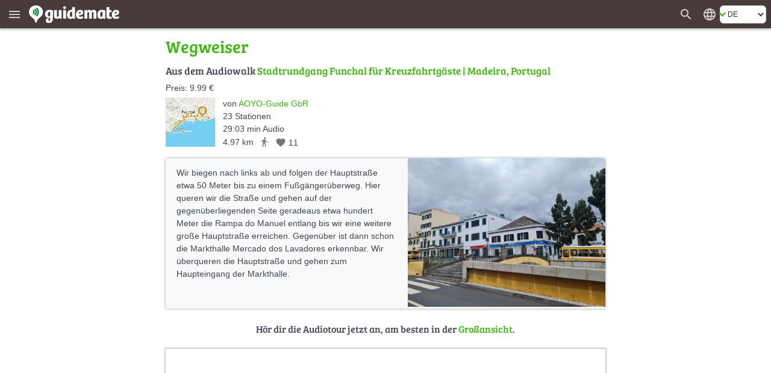

--- FILE ---
content_type: text/html; charset=UTF-8
request_url: https://de.guidemate.com/station/Wegweiser-63c7feee4a1c5204dc717445?selectedGuideLocale=de
body_size: 10845
content:




<!DOCTYPE html>
<html lang="de">
<head>
    <title>Wegweiser, Stadtrundgang Funchal für Kreuzfahrtgäste, Madeira, Portugal - Audiotour | guidemate</title>
    <link rel="shortcut icon" href="/assets/images/favicons/5ce3ec05b4ce058cd7e3cdf830627ab7-favicon.ico">
<link rel="icon" sizes="16x16 32x32 64x64" href="/assets/images/favicons/5ce3ec05b4ce058cd7e3cdf830627ab7-favicon.ico">
<link rel="icon" type="image/png" sizes="196x196" href="/assets/images/favicons/07300f452f2e177c3ce455fb22ddcfb5-favicon-192.png">
<link rel="icon" type="image/png" sizes="160x160" href="/assets/images/favicons/d94ecc609a31b48690a8ea5997a68039-favicon-160.png">
<link rel="icon" type="image/png" sizes="96x96" href="/assets/images/favicons/75204a222061773837ccd5addb349775-favicon-96.png">
<link rel="icon" type="image/png" sizes="64x64" href="/assets/images/favicons/8edd6bb4cfefe0df07d887d6356fef6f-favicon-64.png">
<link rel="icon" type="image/png" sizes="32x32" href="/assets/images/favicons/89e1a832d7f63c28a7203f0d04230f4c-favicon-32.png">
<link rel="icon" type="image/png" sizes="16x16" href="/assets/images/favicons/76dbac61f59080dabea1b554ec693870-favicon-16.png">


    <meta name="viewport" content="width=device-width, initial-scale=1.0, user-scalable=0" />

    


<meta name="og:site_name" content="guidemate" />
<meta name="fb:admins" content="1086112803" />


    

<script type="text/javascript">
  // I18n-Messages that must be referenced in JS-Code
  // Messages can be added using Html(addJsMsgs())
  msgs = {};
  function msg(key) {
    var message = msgs[key];
    if (typeof message == 'undefined' || message == null) {
      return "UNRESOLVED KEY: " + key;
    }

    var args = arguments;

    if (args.length > 1) {
      return message.replace(/\{(\d+)\}/g, function() {
        return args[parseInt(arguments[1], 10) + 1];
      });
    } else {
      return message;
    }

  }
</script>

<script type="text/javascript">
    msgs['registerConfirm.email']='E-Mail';
msgs['user.vouchers.voucherDetails']='Gutschein-Details';
msgs['user.unconfirmedEmailDialog.link']='Best\u00E4tigungs-Link erneut senden an {0}';
msgs['menu.tourStats']='Tour-Statistiken';
msgs['user.vouchers.forApp']='F\u00FCr die App {0}';
msgs['user.vouchers.discountInPercent']='Reduktion in Prozent';
msgs['user.newsletter.subscribe.button']='Anmelden';
msgs['user.publicData']='\u00D6ffentlich sichtbare Daten';
msgs['user.changeEmail']='E-Mail-Adresse \u00E4ndern';
msgs['feedback.yourName']='Dein Name';
msgs['user.city']='Ort';
msgs['user.sales.guide']='Guide';
msgs['user.dialog.removeAccountQuestion']='M\u00F6chtest du deinen Account wirklich l\u00F6schen? Diese Aktion kann nicht r\u00FCckg\u00E4ngig gemacht werden!';
msgs['registerConfirm.registerButtonTitle']='Registrieren';
msgs['user.vouchers.batchName.description']='Optional. Ist nur f\u00FCr einfacheres Tracking gedacht.';
msgs['feedback.success.title']='Feedback verschickt';
msgs['user.deregistered.text']='Deine Account wurde gel\u00F6scht und du bist jetzt ausgeloggt.';
msgs['menu.changeWebsiteLanguage']='Website in anderer Sprache anzeigen';
msgs['user.sales.noSalesInPeriod']='In diesem Zeitraum sind keine Guides verkauft worden.';
msgs['currentPosition.pleaseWait']='Bitte warten, deine aktuelle Position wird ermittelt...';
msgs['user.payments.inclVAT']='inkl. {0} MwSt.';
msgs['user.vouchers.validFrom']='G\u00FCltig von';
msgs['menu.noLoginWanted']='Weiter ohne Login';
msgs['user.loggedInAs']='Eingeloggt als';
msgs['user.vouchers.downloadRedeemedVouchers']='Eingel\u00F6ste Gutscheincodes herunterladen';
msgs['user.vouchers']='Gutscheine erstellen';
msgs['user.removeAccountWithGuides']='<p>Um deinen Account l\u00F6schen zu k\u00F6nnen, musst du zuerst alle mit diesem Account angelegten Touren l\u00F6schen.<\/p><p>Klicke dazu in der Bearbeitungsansicht der jeweiligen Tour auf das M\u00FClleimer-Symbol.<\/p>';
msgs['menu.language.de']='Deutsch';
msgs['user.photo']='Profilbild';
msgs['user.repeatPassword']='Passwort wiederholen';
msgs['user.aboutMe']='\u00DCber mich';
msgs['user.setPasswordAtFacebook']='Passwort in Facebook \u00E4ndern';
msgs['currentPosition.noPosition']='Deine aktuelle Position konnte leider nicht ermittelt werden.';
msgs['feedback.introduction']='Hast du einen Fehler bemerkt, W\u00FCnsche oder Anregungen zu guidemate? Lass es uns wissen!';
msgs['feedback.success.message']='Vielen Dank f\u00FCr dein Feedback!';
msgs['user.sales.sumFinalPrice']='Summe Endpreis';
msgs['common.error.loadingFromServer']='Fehler beim Laden der Daten vom Server';
msgs['user.contactPerson']='Ansprechpartner';
msgs['user.changeEmailConfirmation.text']='Wir haben eine E-Mail mit einem Best\u00E4tigungslink an deine neue Adresse geschickt.<br \/><br \/>Bitte klicke diesen Link an, damit wir sicher sind, dass dir die angegebene E-Mail-Adresse geh\u00F6rt.';
msgs['common.pagination.goToPage']='Gehe zu Seite {0}';
msgs['registerConfirm.username']='Benutzername';
msgs['menu.loginWithFacebook']='Login mit facebook';
msgs['user.sales.numberOfSales']='Anzahl Verk\u00E4ufe';
msgs['user.sales.halfyear']='Halbjahr';
msgs['menu.login']='Login';
msgs['menu.showMainMenu']='Zeige das Hauptmen\u00FC';
msgs['common.and']='und';
msgs['user.vouchers.downloadUnredeemedVouchers']='Nicht eingel\u00F6ste Gutscheine herunterladen';
msgs['user.newsletter']='Newsletter';
msgs['menu.allGuides']='Alle Touren';
msgs['user.website']='Website';
msgs['user.password']='Passwort';
msgs['menu.registerWithFacebook']='Registrieren mit facebook';
msgs['user.dialog.removeAccount']='Account l\u00F6schen';
msgs['feedback.featureWish']='Feature-Wunsch';
msgs['user.vouchers.downloadMultipleVoucherPdfs']='Ein PDF pro Gutschein (ZIP-Datei)';
msgs['user.viewMyPublicProfile']='Mein \u00F6ffentliches Profil ansehen';
msgs['user.deregistered.title']='Account gel\u00F6scht';
msgs['common.change']='\u00C4ndern';
msgs['common.at']='bei';
msgs['user.vouchers.allRedeemed']='Alle Gutscheine sind bereits eingel\u00F6st';
msgs['login.invalidData']='Ung\u00FCltiger Benutzername oder Passwort!';
msgs['user.sales.aggregation']='Aggregierung';
msgs['user.vouchers.discount']='Reduktion';
msgs['user.payments']='Bezahlte Touren';
msgs['user.payments.noGuidesYet']='Bisher hast du keine Touren gekauft.';
msgs['registerConfirm.registerForRedeemingVoucher']='Der Gutscheincode ist g\u00FCltig. Um den Gutschein einzul\u00F6sen, musst du noch einen Account erstellen, damit du den bezahlten Audioguide dauerhaft nutzen kannst. F\u00FClle einfach diese Felder aus:';
msgs['user.payments.paidOn']='Bezahlt am';
msgs['user.vouchers.numberOfVouchers']='Anzahl Gutscheine';
msgs['feedback.otherFeedback']='Sonstige Anmerkung';
msgs['user.emailaddress']='E-Mail-Adresse';
msgs['menu.registerSuccessfulSubtitle']='Du hast eine E-mail erhalten. Klicke auf den Link in der E-mail, um die Registrierung abzuschlie\u00DFen.';
msgs['user.sales.year']='Jahr';
msgs['menu.forgotPasswordInvalidEMail']='Bitte gib eine g\u00FCltige E-Mail-Adresse an.';
msgs['user.newPassword']='Neues Passwort';
msgs['user.company']='Firma oder Einrichtung';
msgs['user.sales.back']='zur\u00FCck';
msgs['menu.map']='Karte';
msgs['menu.logout']='Logout';
msgs['user.sendConfirmationMailAgain']='Best\u00E4tigungs-Mail erneut zusenden';
msgs['user.vouchers.downloadRedemptionsAsCSV']='Einl\u00F6sungen als CSV-Datei';
msgs['user.unconfirmedEmailaddress']='Unbest\u00E4tigte E-Mail-Adresse';
msgs['login.facebook.failed.noEmail']='Leider hat uns Facebook keine E-mail-Adresse von dir \u00FCbermittelt, daher ist die Registrierung \u00FCber Facebook nicht m\u00F6glich. Bitte nutze die normale Registrierung mit Benutzername\/Passwort.';
msgs['user.wantNewsletter']='Ich m\u00F6chte den Newsletter per E-Mail erhalten.';
msgs['user.changeUsername']='Benutzernamen \u00E4ndern';
msgs['user.createdTours']='Ver\u00F6ffentlichte Guides von';
msgs['buttons.edit']='Bearbeiten';
msgs['menu.myAccount']='Mein Konto';
msgs['buttons.send']='Abschicken';
msgs['menu.forgotPasswordEmailSent']='Wenn zu dieser E-mail-Adresse ein Account existiert, m\u00FCsstest du eine E-mail mit einem Zur\u00FCcksetzen-Link bekommen haben.';
msgs['user.loginData']='Login-Daten';
msgs['feedback.whatReport']='Was m\u00F6chtest du berichten?';
msgs['user.deleteAccountPage.loginFirst']='Daf\u00FCr musst du dich nur ein letztes Mal einloggen. Wenn du deinen Benutzernamen und\/oder dein Passwort vergessen hast, klicke unten einfach auf \"Passwort vergessen\".';
msgs['registerConfirm.acceptTerms']='Ich akzeptiere die <a href=\"{0}\" target=\"_blank\">AGBs<\/a> und die <a href=\"{1}\" target=\"_blank\">Datenschutz-Bestimmungen<\/a>';
msgs['user.sales.allGuides']='Alle Guides';
msgs['registerConfirm.fillOutFields']='F\u00FClle nur noch diese Felder aus, dann bist du fertig!';
msgs['user.viewPublicProfile']='\u00D6ffentliches Profil ansehen';
msgs['feedback.loggedOutMessage']='Wenn du deinen Namen und deine E-mail-Adresse angibst,<br \/> k\u00F6nnen wir dir eine Antwort schicken';
msgs['menu.rememberMe']='Angemeldet bleiben';
msgs['search.whichCity']='Welche Stadt meinst du?';
msgs['user.changeEmailConfirmation.heading']='E-Mail wurde zugeschickt';
msgs['user.sales.forward']='vor';
msgs['buttons.cancel']='Abbrechen';
msgs['menu.forgotPassword']='Passwort vergessen?';
msgs['menu.registerSubtitle']='Als guidemate-Mitglied kannst du Guides kaufen und sie auf mehreren Ger\u00E4ten anh\u00F6ren. Und du kannst deine eigenen Guides erstellen und ver\u00F6ffentlichen.';
msgs['user.unconfirmedEmailDialog.sentAgain']='Der Best\u00E4tigungs-Link wurde erneut an {0} gesendet.';
msgs['user.vouchers.validTo']='G\u00FCltig bis';
msgs['buttons.ok']='OK';
msgs['feedback.yourBrowser']='Dein Browser';
msgs['user.vouchers.allMyVouchers']='Alle meine Gutscheine';
msgs['menu.noLoginQuestion']='Du hast noch keinen Login?';
msgs['user.deleteAccountPage.title']='Account L\u00F6schen';
msgs['menu.homepage']='Homepage';
msgs['user.dialog.invalidEnteredData']='Du hast anscheinend ung\u00FCltige Eingaben gemacht.';
msgs['registerConfirm.newsletter']='Ich m\u00F6chte \u00FCber Neuigkeiten und Angebote per E-mail informiert werden';
msgs['user.passwordWasChanged']='Das Passwort wurde erfolgreich ge\u00E4ndert.';
msgs['user.vouchers.discountPercentageDescription']='Achtung: in der iPhone-App k\u00F6nnen nur 100%-Gutscheine genutzt werden!';
msgs['registerConfirm.password']='Passwort';
msgs['menu.language.en']='English';
msgs['buttons.refresh']='Aktualisieren';
msgs['feedback.optional']='optional';
msgs['menu.or']='oder';
msgs['common.pagination.currentPageIs']='Aktuelle Seite ist {0}';
msgs['user.newsletter.subscribed']='Du bist f\u00FCr unseren <b>Newsletter<\/b> angemeldet';
msgs['user.newsletter.unsubscribe.button']='Abmelden';
msgs['feedback.title']='Feedback';
msgs['user.newsletter.unsubscribe.text']='M\u00F6chtest du dich vom Newsletter abmelden?';
msgs['buttons.remove']='L\u00F6schen';
msgs['user.dialog.changePassword']='Passwort \u00E4ndern';
msgs['user.vouchers.batchName.short']='Name';
msgs['menu.register']='Registrieren';
msgs['buttons.no']='Nein';
msgs['user.setPassword.emailSent']='Wir haben dir eine E-mail mit einem Link zum Setzen des Passworts geschickt.';
msgs['buttons.close']='Schlie\u00DFen';
msgs['buttons.search']='Suche nach Guides';
msgs['user.vouchers.count']='Anzahl';
msgs['user.profilePageOf']='Profilseite von';
msgs['buttons.save']='Speichern';
msgs['registerConfirm.yourName']='Dein Name';
msgs['user.sales.day']='Tag';
msgs['user.sales.period']='Zeitraum';
msgs['user.sales.week']='Woche';
msgs['buttons.create']='Anlegen';
msgs['user.deleteAccountPage.description']='Wenn du einen guidemate-Account erstellt hast (entweder \u00FCber die App oder die Website), dann kannst du ihn hier mit allen zugeh\u00F6rigen Daten l\u00F6schen.';
msgs['user.unconfirmedEmailaddress.description']='wird durch Best\u00E4tigungslink \u00FCbernommen';
msgs['feedback.bug']='Fehler';
msgs['user.vouchers.createVouchers']='Gutscheine erstellen';
msgs['user.vouchers.downloadOneVoucherPdf']='PDF mit einer Seite pro Gutschein';
msgs['common.audiowalk']='Audiowalk';
msgs['currentPosition.title']='Lokalisierung';
msgs['user.deletedName']='anonym';
msgs['user.vouchers.created']='Erstellt';
msgs['user.country']='Land';
msgs['login.facebook.failed.instructions']='<p>Bitte versuch es noch einmal. Versuch dich auch bei Facebook aus- und wieder einzuloggen.<\/p><p>Falls es immer noch nicht funktioniert, schick uns bitte eine Fehlermeldung \u00FCber das <a href=\"javascript:void(0)\" onclick=\"{0}\">Feedback-Formular<\/a>. Wir versuchen dann schnellstm\u00F6glich das Problem zu beheben.<\/p>';
msgs['menu.cancelForgotPassword']='Zur\u00FCck, ich erinnere mich!';
msgs['search.citySelection.title']='Stadt ausw\u00E4hlen';
msgs['user.sales.calendarWeek']='KW';
msgs['user.unconfirmedEmailDialog.text']='Du hast deine E-Mail-Adresse noch nicht best\u00E4tigt. Bitte klicke auf den Link in der Registrierungsbest\u00E4tigungs-E-Mail. Falls du sie nicht bekommen hast, k\u00F6nnen wir sie dir noch einmal zuschicken:';
msgs['menu.forgotPasswordSubtitle']='Kein Problem, wir schicken dir einen neuen Zugang.';
msgs['feedback.currentPage']='Seite, auf der du dich befindest';
msgs['user.noGuidesPublishedYet']='Noch keine Guides ver\u00F6ffentlicht';
msgs['user.sales']='Meine Verk\u00E4ufe';
msgs['user.vouchers.details']='Details';
msgs['user.vouchers.validForGuide']='G\u00FCltig f\u00FCr den Guide';
msgs['menu.myGuides']='Meine Touren';
msgs['user.username']='Benutzername';
msgs['user.sales.periodTo']='bis';
msgs['user.unconfirmedEmailDialog.goToAccount']='Wenn du eine andere E-mail verwenden m\u00F6chtest, kannst du sie in den <a href=\"{0}\">Einstellungen<\/a> \u00E4ndern.';
msgs['registerConfirm.title']='Registrierung abschlie\u00DFen';
msgs['user.company.description']='Privatpersonen: bitte leer lassen';
msgs['common.pagination.previousPage']='Vorherige Seite';
msgs['menu.registerHeading']='Werde ein';
msgs['registerConfirm.wantsPaidTours']='Ich m\u00F6chte \u00FCber diese Plattform selbst Audioguides verkaufen';
msgs['user.removeAccountNoGuides']='Klicke auf den Button, um deinen Account und alle zugeh\u00F6rigen Daten unwiderruflich zu l\u00F6schen.<br \/><br \/>Von dir verfasste <i>Kommentare<\/i> werden dabei nicht gel\u00F6scht, sondern als anonym verfasst angezeigt. Wenn du das nicht m\u00F6chtest, kannst du deine Kommentare auch vorher einzeln l\u00F6schen.';
msgs['buttons.yes']='Ja';
msgs['user.unconfirmedEmailDialog.title']='Unbest\u00E4tigte E-Mail-Adresse';
msgs['user.accountData']='Account';
msgs['feedback.reallyDiscard']='M\u00F6chtest du deine Nachricht wirklich verwerfen?';
msgs['user.sales.month']='Monat';
msgs['user.setPassword']='Passwort festlegen';
msgs['user.newsletter.subscribe.text']='M\u00F6chtest du dich f\u00FCr den Newsletter anmelden?';
msgs['common.error']='Fehler';
msgs['user.sales.sumOwnShare']='Summe eigener Anteil (ohne USt.)';
msgs['menu.forgotPasswordSentTitle']='E-Mail gesendet';
msgs['user.vouchers.numberOfRedeemedVouchers']='Anzahl eingel\u00F6ster Gutscheine';
msgs['user.emailaddress.description']='wird nicht ver\u00F6ffentlicht';
msgs['user.vouchers.noVouchersCreated']='Du hast noch keine Gutscheine erstellt.';
msgs['common.pagination.nextPage']='N\u00E4chste Seite';
msgs['login.facebook.waitingText']='Verbindung zu Facebook wird hergestellt...';
msgs['feedback.yourMessage']='Deine Nachricht:';
msgs['registerConfirm.company']='Firma\/Einrichtung\/Beh\u00F6rde';
msgs['login.facebook.failed.title']='Login \u00FCber Facebook fehlgeschlagen';
msgs['user.vouchers.validDescription']='leer lassen f\u00FCr keine Beschr\u00E4nkung';
msgs['user.changeEmailConfirmation.title']='E-Mail-\u00C4nderung';
msgs['user.name']='Name';
msgs['user.profileOf']='Profil von';
msgs['user.loginRequired']='F\u00FCr diese Seite ist ein Login erforderlich';
msgs['user.vouchers.downloadVoucherCodes']='Gutscheincodes als Textdatei';
msgs['user.newsletter.notSubscribed']='Du bist <b>nicht<\/b> f\u00FCr unseren <b>Newsletter<\/b> angemeldet';
msgs['search.invalidCity']='Diese Stadt konnte nicht gefunden werden';
msgs['user.oldPassword']='Altes Passwort';
msgs['user.vouchers.batchName']='Name f\u00FCr diese Charge';
msgs['registerConfirm.repeatPassword']='Wiederholung Passwort';
msgs['feedback.messageNotEmpty']='Bitte gib eine Nachricht ein';
msgs['menu.registerInstruction']='Gib einfach deine E-Mail-Adresse an.';
msgs['menu.registerSuccessful']='Registrierung erfolgreich';
msgs['currentPosition.noBrowserSupport']='Dein Browser unterst\u00FCtzt leider keine Geo-Lokalisierung.';
msgs['registerConfirm.privatePersonLeaveEmpty']='Privatpersonen: bitte leer lassen';
msgs['user.details']='Benutzer-Details';
msgs['user.registeredSince']='Registriert seit';

    gmConfig = {"userLoggedIn":false,"appVariant":{"name":"guidemate","isDefault":true,"allowLinksToGuidemate":true,"allowWebPayment":true,"defaultColor":"#36b905","allowSearch":true,"allowDownload":true},"apiClient":{"name":"webClient","password":"i2lDl61HUEYe","urlPrefix":"/api/v1/","apiKeyParams":{"client":"webClient","apiKey":"i2lDl61HUEYe"}},"baseUrl":"https://de.guidemate.com","iosApp":{"logoUrl":"/assets/images/b496d74bf3d42395eed404410d0eeccf-app-store-badge-de.png","storeUrl":"https://apps.apple.com/de/app/guidemate-audio-travel-guide/id604138249"},"androidApp":{"logoUrl":"/assets/images/dc740ac2faf6587ff1aea7d38b450871-google-play-badge-de.png","storeUrl":"https://play.google.com/store/apps/details?id=com.guidemate"},"authToken":"d2169b3901726f87c3d9ecba9e3a570dba33c8a2-1769442089772-00ee1eb743bee938d4beec89","authTokenName":"csrfToken","vatPercentage":"19%","recaptchaSiteKey":"6Lew_LgZAAAAAJCSRMoAxxtD1G9KydCOPZ1LXfDV","publicationContractUrl":"/publicationContract","payPalClientId":"AZ2GjRA5qM2xBXG31Xm5ni-87pjzQq7ZnXR9mnQ0fHnEGlIvAqn-DvuWCO78","germanLocale":true,"allMeansOfTransport":[{"key":"WALK","messageKey":"tour.transport.walk","icon":"directions_walk"},{"key":"BIKE","messageKey":"tour.transport.bike","icon":"directions_bike"},{"key":"CAR","messageKey":"tour.transport.car","icon":"directions_car"},{"key":"BUS","messageKey":"tour.transport.bus","icon":"directions_bus"},{"key":"TRAIN","messageKey":"tour.transport.train","icon":"directions_railway"},{"key":"SUBWAY","messageKey":"tour.transport.subway","icon":"directions_subway"},{"key":"TRAM","messageKey":"tour.transport.tram","icon":"directions_transit"}]};
</script>


    <link href="/assets/frontend/a696170c04d46accefe45362c44c3d67-bulma.css" rel="stylesheet" type="text/css"></link>


    <link href="/assets/frontend/de8ad1c22b7501f1a5c4ff9007d1de1c-main.css" rel="stylesheet" type="text/css"></link>

    <style>
    :root {
        --primary-color: #36b905;
        --primary-color-dark: #258103;
        --dark-background: #473b3c;

        --bulma-primary: #36b905;
        --bulma-primary-h: 103.666664deg;
        --bulma-primary-s: 94.73685%;
        --bulma-primary-l: 37.2549%;

        --bulma-info-h: 103.666664deg;
        --bulma-info-s: 94.73685%;
        --bulma-info-l: 37.2549%;

        --bulma-link-h: 103.666664deg;
        --bulma-link-s: 94.73685%;
        --bulma-link-l: 37.2549%;

        --bulma-link-text: #36b905;

        --bulma-info-invert-l: 90%;
        --bulma-link-invert-l: 90%;

    }
</style>
    <script src="/assets/frontend/2ad6d79ae0dc28757bc2f97be200d9b8-global.js" type="text/javascript" async></script>
<link href="/assets/frontend/ebfe6308447c158e78419834dab18cdb-global.css" rel="stylesheet" type="text/css"></link>


    <link href="/assets/frontend/099ffc882f196b39a6cf87b3a3492bf2-fonts.css" rel="stylesheet" type="text/css"></link>


    
    


    <meta name="robots" content="index,follow">
    <meta name="og:title" content="Wegweiser, Stadtrundgang Funchal für Kreuzfahrtgäste, Madeira, Portugal - Audiotour | guidemate" />
    <meta name="og:type" content="article" />
    <meta name="keywords" content="Audioguide,Stadtführung,Reiseführer,Audiotour,audio tour,city guide,travel guide,Madeira, Portugal,Stadtrundgang,city walk,Ortsrundgang" />

    
        
            <meta name="og:url" content="https://de.guidemate.com/station/Wegweiser-63c7feee4a1c5204dc717445?selectedGuideLocale=de" />
            
                <link rel="canonical" href="https://de.guidemate.com/station/Wegweiser-63c7feee4a1c5204dc717445?selectedGuideLocale=de" />

                
                    
                        <link rel="alternate" hreflang="de" href="https://de.guidemate.com/station/Wegweiser-63c7feee4a1c5204dc717445?selectedGuideLocale=de" />
                        
                    
                        <link rel="alternate" hreflang="en" href="https://en.guidemate.com/station/Signpost-63c7feee4a1c5204dc717445?selectedGuideLocale=en" />
                        
                    
                
            

            <meta name="og:description" content="Wir biegen nach links ab und folgen der Hauptstraße etwa 50 Meter bis zu einem Fußgängerüberweg. Hier queren wir die Straße und gehen auf der gegenüberliegenden Seite geradeaus etwa hundert Meter d..." />
            <meta name="description" content="Wir biegen nach links ab und folgen der Hauptstraße etwa 50 Meter bis zu einem Fußgängerüberweg. Hier queren wir die Straße und gehen auf der gegenüberliegenden Seite geradeaus etwa hundert Meter d..." />

            
                
                    <meta name="og:image" content="https://guidemate.s3.fr-par.scw.cloud/tourPoints/images/63c804924a1c5204dc7174b4.jpg" />
                
            
        
    

    
    <meta name="apple-itunes-app" content='app-id=604138249, app-argument=guidemate://guidemate.com/station/63c7feee4a1c5204dc717445'>
	<link href="/assets/frontend/f4f5c6d9e73760fd5f1c75233fc748ad-landingPageStyle.css" rel="stylesheet" type="text/css"></link>


	<script type="text/javascript">
	    msgs['overlayMessages.loginToRate']='Bitte melde dich zum Bewerten an.';
msgs['overlayMessages.loginToComment']='Bitte melde dich zum Kommentieren an.';
msgs['overlayMessages.firstStationWithAudio']='Das ist die erste Station<br \/>mit Audiodaten in diesem Guide';
msgs['overlayMessages.loginToBuy']='Bitte melde dich zum Kaufen an.';
msgs['overlayMessages.addTrackToPlaylistFirst']='Lade erst einen Track in die Playlist.';
msgs['overlayMessages.payFirstToPlayTrack']='Du musst diese Station erst bezahlen,<br \/>um den Audiotrack abspielen zu k\u00F6nnen.';
msgs['overlayMessages.onlyPreview']='Dies ist nur eine Vorschau.<br \/>Bitte bezahle die Station f\u00FCr die volle Version.';
msgs['overlayMessages.noAudioData']='Diese Station hat keine Audiodaten';
msgs['overlayMessages.lastStationWithAudio']='Das ist die letzte Station<br \/>mit Audiodaten in diesem Guide';

    </script>


</head>
<body>

    <div class="header " id="fixedPageHeader" >
        <div class="header-left">
            <button class="menu" type="button" title="Zeige das Hauptmenü" aria-label="Zeige das Hauptmenü"><i class="material-icons" aria-hidden="true">menu</i></button>
            <a href="/" class="homeLink">
                
                    <img class="bigLogo" src="/assets/images/724ef12978a17986967cd4fb97309267-guidemate_logo_with_text_optimized.svg" width="150" height="30" alt="guidemate">
                    <img class="smallLogo" src="/assets/images/b8e60f0dbf5dd2763d542069db18d679-guidemate-logo-flat-optimized.svg" width="24" height="24" alt="guidemate">
                
            </a>
            <gm-loading-spinner></gm-loading-spinner>
        </div>

        <div class="header-right">
            
                <a class="searchButton" href="/guides" aria-label="Suche nach Guides" title="Suche nach Guides"><span class="material-icons" aria-hidden="true">search</span></a>
            
            <gm-user-header-menu username='' user-may-create-paid-tours="false"></gm-user-header-menu>
            
                <div class="languageSwitcher">
                    <span class="material-icons" title='Website in anderer Sprache anzeigen'>language</span>
<div class="b-select b-is-small">
    <select id="languageSwitcher" title='Website in anderer Sprache anzeigen'>
        
            <option value="de"  selected 
                data-url="https://de.guidemate.com/station/Wegweiser-63c7feee4a1c5204dc717445?selectedGuideLocale=de">DE</option>
        
            <option value="en" 
                data-url="https://en.guidemate.com/station/Wegweiser-63c7feee4a1c5204dc717445?selectedGuideLocale=de">EN</option>
        
            <option value="fr" 
                data-url="https://fr.guidemate.com/station/Wegweiser-63c7feee4a1c5204dc717445?selectedGuideLocale=de">FR</option>
        
            <option value="es" 
                data-url="https://es.guidemate.com/station/Wegweiser-63c7feee4a1c5204dc717445?selectedGuideLocale=de">ES</option>
        
    </select>
</div>

                </div>
            
        </div>
    </div>
    <gm-unconfirmed-email-dialog unconfirmed-email=''></gm-unconfirmed-email-dialog>


<div class='mainBodyContainer headerPresent'>

  <div class="landingWrapper">
    <div class="station-landing-page">

		<h1 class="small">
			Wegweiser
		</h1>

		<div class="tourInfos stationLandingTourInfos">
      
			<h2 class="fromTheGuide">
				Aus dem Audiowalk
				<a href="/guide/Stadtrundgang-Funchal-fuer-Kreuzfahrtgaeste-63c7fc9bc6949f79bd0d213c?selectedGuideLocale=de">Stadtrundgang Funchal für Kreuzfahrtgäste | Madeira, Portugal</a>
			</h2>

			
			<div class="tourPrice">
				Preis: 9.99 €
			</div>
			

			<a href="/guide/Stadtrundgang-Funchal-fuer-Kreuzfahrtgaeste-63c7fc9bc6949f79bd0d213c?selectedGuideLocale=de" class="stationLandingGuideImage">
			   





    
    <img src="https://guidemate.s3.fr-par.scw.cloud/tours/images/6811cdbfc8ffab3fa35e747b_82x82q.jpg"
         alt="Stadtrundgang Funchal für Kreuzfahrtgäste" title="Stadtrundgang Funchal für Kreuzfahrtgäste" 
        
        data-width-height-relation="1.0"
        data-image-width="82"
         width="82" height="82" 
         />
    
    
			  


			</a>

			<div class="infos">

				<div class="author">
				  von
					<a class="no-underline" href="/user/aoyoguide" class="showAuthorLink"
					data-authorid="5fdcd7cff177435ef97d0855">
					
						AOYO-Guide GbR
					
					</a>
				</div>

					<span class="infoItem">
					  23
					  Stationen
					</span>
					<br>

					<span class="infoItem">
					  29:03 min Audio
					</span>
					<br>

					<span class="infoItem lengthTransportLikes">
						
							<span>4.97 km</span>
						

						<span class="meansOfTransport material-icons md-18"
							  title='Verkehrsmittel: Zu Fuß'>directions_walk</span>

						
    <span class="likeInfo"><span class="material-icons md-18" title="Gefällt mir">favorite</span> <span class="numberOfLikes">11</span></span>

					</span>

			    </div>

			</div>

			

    <div class="imageWithShortenedTextContainer short with-image">
        <div class="inner">
            





    
    <img src="https://guidemate.s3.fr-par.scw.cloud/tourPoints/images/63c804924a1c5204dc7174b4_500x500c.jpg"
         alt="Wegweiser" title="Wegweiser" 
        
        data-width-height-relation="1.3333333333333333"
        data-image-width="500"
         width="500" height="375" 
         class="image"  />
    
    
            



            <div class="text">
                <p>Wir biegen nach links ab und folgen der Hauptstraße etwa 50 Meter bis zu einem Fußgängerüberweg. Hier queren wir die Straße und gehen auf der gegenüberliegenden Seite geradeaus etwa hundert Meter die Rampa do Manuel entlang bis wir eine weitere große Hauptstraße erreichen. Gegenüber ist dann schon die Markthalle Mercado dos Lavadores erkennbar. Wir überqueren die Hauptstraße und gehen zum Haupteingang der Markthalle.</p>
                <br style="clear:both" />
            </div>
        </div>

        <a href="#" class="showFull" aria-label="Mehr anzeigen" title="Mehr anzeigen"><span></span></a>
        <a href="#" class="showShort" aria-label="Weniger anzeigen" title="Weniger anzeigen"><span></span></a>
    </div>



			
				<h3 class="continue">
				  Hör dir die Audiotour jetzt an, am besten in der <a href="/guides/63c7fc9bc6949f79bd0d213c?selectedGuideLocale=de&station=63c7feee4a1c5204dc717445">Großansicht</a>.
				</h3>

				<iframe src="/loadingTourPlaceholder"
					  data-src="/tourWidget/63c7fc9bc6949f79bd0d213c?embedUrl=https%3A%2F%2Fde.guidemate.com%2Fstation%2FWegweiser-63c7feee4a1c5204dc717445%3FselectedGuideLocale%3Dde&amp;selectedGuideLocale=de&amp;appVariant=guidemate&amp;showOnlyFullScreenTeaser=true&amp;station=63c7feee4a1c5204dc717445"
					  class="tourWidget" title="Guide-Vorschau"></iframe>

				<h3 class="continue">
				  Oder nutze die App, um den Audiowalk vor Ort zu hören:
				</h3>
		    


	  		
<span id="app-teaser" class="anchor"></span>
<div class="app-teaser">
    <span id="continue" class="anchor"></span>

    <img class="imgMobile" src="/assets/images/67f762daf7a16eed391a1f0dbd7c6c93-app_hand_low.jpg" width="820" height="351" aria-hidden="true" alt="">

    <div class="step">
        <div class="stepNumber">1</div>

        <div class="stepRightNow">
            <div class="label first">
                guidemate-App installieren
                <small>Im App-Store &amp; Play-Store verfügbar.</small>
            </div>
            <div class="appStoresButtons">
                
                    
                        <a class="no-underline appStoreButton" href="https://apps.apple.com/de/app/guidemate-audio-travel-guide/id604138249" target="_blank" rel="noopener">
                            <img src="/assets/images/b496d74bf3d42395eed404410d0eeccf-app-store-badge-de.png" width="132" height="39" alt='App im App-Store herunterladen' title='App im App-Store herunterladen'>
                        </a>
                    
                
                
                    
                    <a class="no-underline" href="https://play.google.com/store/apps/details?id=com.guidemate" target="_blank" rel="noopener">
                        <img src="/assets/images/dc740ac2faf6587ff1aea7d38b450871-google-play-badge-de.png" width="140" height="46" alt='App bei Google Play herunterladen' title='App bei Google Play herunterladen'>
                    </a>
                    
                
            </div>
        </div>
    </div>
    <div class="step">
        <div class="stepNumber">2</div>

        <div class="stepRightNow">
            <div class="label">
                <a class="no-underline" href="guidemate://guidemate.com/station/63c7feee4a1c5204dc717445">Audioguide in der App öffnen</a>
                <small>Weitere Touren über eine App verfügbar.</small>
            </div>
        </div>
    </div>

    <div class="step">
        <div class="stepNumber">3</div>

        <div class="stepRightNow">
            <div class="label">
                Vor Ort loslegen!
                <small>Audio, Karte &amp; Infos - auch offline.</small>
            </div>
        </div>
    </div>
</div>

	  		<br>
        </div>
     </div>

    

<div class="footer">
  
  <div class="footerBoxes">

    <div class="footerBox">
    <div class="footerBoxHeader">Account</div>
    <div class="footerBoxBody">
        
      
        <a href="javascript:void(0)" onclick="showLoginDialog('register'); return false;">Registrieren</a><br>
        <a href="javascript:void(0)" onclick="showLoginDialog(); return false;">Login</a>
      
    
    </div>
</div>
    
    <div class="footerBox">
    <div class="footerBoxHeader">Über uns</div>
    <div class="footerBoxBody">
        
      
        <a href="/pricing">Preise und Bedingungen</a>
        
          <a href="/audiowalk-award">Audiowalk-Award</a>
        
        <a href="/pressInfo">Pressematerial</a><br>
      
      <a href="/technology">Technologie</a>
    
    </div>
</div>
    
    <div class="footerBox">
    <div class="footerBoxHeader">Community</div>
    <div class="footerBoxBody">
        
      
        <a href="/blog">Blog</a>
      
      <a href="/affiliate-program">Partnerprogramm</a>
      <a href="/guidelines">Guidelines</a><br>
      <a href="mailto:missbrauch_melden@guidemate.com">Missbrauch melden</a>
    
    </div>
</div>
    
    <div class="footerBox">
    <div class="footerBoxHeader">Hilfe</div>
    <div class="footerBoxBody">
        
      <a href="/faq">FAQ</a> <br>
      
        <a href="/guideToGuide">Guide zum Guide</a><br>
        
          <a href="/how-to-hoerspaziergang">How to Hörspaziergang</a>
        
        <a href="/tourguides">Ihre Stadtführung als Audioguide</a>
      
      <a href="javascript:void(0)" onclick="window.showFeedbackDialog()">Feedback</a>
    
    </div>
</div>

    
      <div class="footerBox">
    <div class="footerBoxHeader">Überall</div>
    <div class="footerBoxBody">
        
        <a href="https://www.instagram.com/guidemate_audiowalks/" target="_blank" rel="noopener">Instagram</a><br>
        <a href="http://www.facebook.com/guidemate" target="_blank" rel="noopener">Facebook</a><br>
        <a href="http://www.youtube.com/user/guidemate" target="_blank" rel="noopener">YouTube</a><br>
      
    </div>
</div>
    

    <div class="footerBox">
    <div class="footerBoxHeader">Apps</div>
    <div class="footerBoxBody">
        
      <a href="https://play.google.com/store/apps/details?id=com.guidemate" target="_blank" rel="noopener">Android-App</a><br>
      <a href="https://apps.apple.com/de/app/guidemate-audio-travel-guide/id604138249" target="_blank" rel="noopener">iPhone-App</a><br>
    
    </div>
</div>
  </div>
  
  <div class="footerLastLine">
    <a href="/termsAndConditions">AGB</a> |
    <a href="/privacy">Datenschutz</a> |
    <a href="/legalNotice">Impressum</a>
  </div>
</div>


	<script src="/assets/frontend/9c98ff985899303b45e37b149b8fa0b6-landingPage.js" type="text/javascript" async></script>

</div>

<div class="overlayMenuContainer">
    <div class="overlayMenu">
        <img src="/assets/images/b9a895417912bee544df0497de0f23cf-bg_street_small.png" width="493" height="247" class="overlayStreetImage">
        
            <h3>Touren</h3>
            
            
                <a class="menuItem  "
                   href="/guides"><i class="material-icons" aria-hidden="true">search</i><span>Suche</span></a>
            
                <a class="menuItem  "
                   href="/voucher"><i class="material-icons" aria-hidden="true">redeem</i><span>Gutschein einlösen</span></a>
            
                <a class="menuItem  "
                   href="/cities"><i class="material-icons" aria-hidden="true">location_city</i><span>Audiotouren nach Städten</span></a>
            
                <a class="menuItem  "
                   href="/location-independent"><i class="material-icons" aria-hidden="true">playlist_play</i><span>Ortsunabhängige Audiowalks</span></a>
            
                <a class="menuItem  "
                   href="/blog"><i class="material-icons" aria-hidden="true">rss_feed</i><span>Blog</span></a>
            
        
            <h3>Account</h3>
            
            
                <a class="menuItem register "
                   href="#"><i class="material-icons" aria-hidden="true">person_add</i><span>Registrieren</span></a>
            
                <a class="menuItem login "
                   href="#"><i class="material-icons" aria-hidden="true">person</i><span>Login</span></a>
            
        
            <h3>Hilfe</h3>
            
            
                <a class="menuItem  "
                   href="/faq"><i class="material-icons" aria-hidden="true">question_answer</i><span>FAQ</span></a>
            
                <a class="menuItem  "
                   href="/guideToGuide"><i class="material-icons" aria-hidden="true">description</i><span>Guide zum Guide</span></a>
            
                <a class="menuItem  "
                   href="/how-to-hoerspaziergang"><i class="material-icons" aria-hidden="true">description</i><span>How to Hörspaziergang</span></a>
            
                <a class="menuItem feedback "
                   href="#"><i class="material-icons" aria-hidden="true">feedback</i><span>Feedback</span></a>
            
        
            <h3>Über uns</h3>
            
            
                <a class="menuItem  "
                   href="/pricing"><i class="material-icons" aria-hidden="true">info</i><span>Preise und Bedingungen</span></a>
            
                <a class="menuItem  "
                   href="/audiowalk-award"><i class="material-icons" aria-hidden="true">stars</i><span>Audiowalk-Award</span></a>
            
                <a class="menuItem  "
                   href="/affiliate-program"><i class="material-icons" aria-hidden="true">euro</i><span>Partnerprogramm</span></a>
            
                <a class="menuItem  "
                   href="/pressInfo"><i class="material-icons" aria-hidden="true">info</i><span>Pressematerial</span></a>
            
                <a class="menuItem  "
                   href="/technology"><i class="material-icons" aria-hidden="true">info</i><span>Technologie</span></a>
            
                <a class="menuItem  "
                   href="/termsAndConditions"><i class="material-icons" aria-hidden="true">description</i><span>AGB</span></a>
            
                <a class="menuItem  "
                   href="/privacy"><i class="material-icons" aria-hidden="true">description</i><span>Datenschutz</span></a>
            
                <a class="menuItem  "
                   href="/legalNotice"><i class="material-icons" aria-hidden="true">info</i><span>Impressum</span></a>
            
        

    </div>
</div>

</body>
</html>



--- FILE ---
content_type: text/html; charset=UTF-8
request_url: https://de.guidemate.com/tourWidget/63c7fc9bc6949f79bd0d213c?embedUrl=https%3A%2F%2Fde.guidemate.com%2Fstation%2FWegweiser-63c7feee4a1c5204dc717445%3FselectedGuideLocale%3Dde&selectedGuideLocale=de&appVariant=guidemate&showOnlyFullScreenTeaser=true&station=63c7feee4a1c5204dc717445
body_size: 18623
content:
<!DOCTYPE html>
<html>
<head>
    <title>Stadtrundgang Funchal für Kreuzfahrtgäste</title>
    <meta name="robots" content="noindex,follow">

    <link rel="shortcut icon" href="/assets/images/favicons/5ce3ec05b4ce058cd7e3cdf830627ab7-favicon.ico">
<link rel="icon" sizes="16x16 32x32 64x64" href="/assets/images/favicons/5ce3ec05b4ce058cd7e3cdf830627ab7-favicon.ico">
<link rel="icon" type="image/png" sizes="196x196" href="/assets/images/favicons/07300f452f2e177c3ce455fb22ddcfb5-favicon-192.png">
<link rel="icon" type="image/png" sizes="160x160" href="/assets/images/favicons/d94ecc609a31b48690a8ea5997a68039-favicon-160.png">
<link rel="icon" type="image/png" sizes="96x96" href="/assets/images/favicons/75204a222061773837ccd5addb349775-favicon-96.png">
<link rel="icon" type="image/png" sizes="64x64" href="/assets/images/favicons/8edd6bb4cfefe0df07d887d6356fef6f-favicon-64.png">
<link rel="icon" type="image/png" sizes="32x32" href="/assets/images/favicons/89e1a832d7f63c28a7203f0d04230f4c-favicon-32.png">
<link rel="icon" type="image/png" sizes="16x16" href="/assets/images/favicons/76dbac61f59080dabea1b554ec693870-favicon-16.png">

    <link href="/assets/frontend/a696170c04d46accefe45362c44c3d67-bulma.css" rel="stylesheet" type="text/css"></link>


    <style>
    :root {
        --primary-color: #36b905;
        --primary-color-dark: #258103;
        --dark-background: #473b3c;

        --bulma-primary: #36b905;
        --bulma-primary-h: 103.666664deg;
        --bulma-primary-s: 94.73685%;
        --bulma-primary-l: 37.2549%;

        --bulma-info-h: 103.666664deg;
        --bulma-info-s: 94.73685%;
        --bulma-info-l: 37.2549%;

        --bulma-link-h: 103.666664deg;
        --bulma-link-s: 94.73685%;
        --bulma-link-l: 37.2549%;

        --bulma-link-text: #36b905;

        --bulma-info-invert-l: 90%;
        --bulma-link-invert-l: 90%;

    }
</style>

    
<script type="text/javascript">
  // I18n-Messages that must be referenced in JS-Code
  // Messages can be added using Html(addJsMsgs())
  msgs = {};
  function msg(key) {
    var message = msgs[key];
    if (typeof message == 'undefined' || message == null) {
      return "UNRESOLVED KEY: " + key;
    }

    var args = arguments;

    if (args.length > 1) {
      return message.replace(/\{(\d+)\}/g, function() {
        return args[parseInt(arguments[1], 10) + 1];
      });
    } else {
      return message;
    }

  }
</script>

    <script src="/assets/frontend/736d5dbced3c7f06ee0e4bfbdbb402bc-tourWidget.js" type="text/javascript" ></script>
<link href="/assets/frontend/be61ffe66af6119b6c6299e84d1f233a-tourWidget.css" rel="stylesheet" type="text/css"></link>



    
<script type="text/javascript">

    
        var data = {"tour":{"id":"63c7fc9bc6949f79bd0d213c","title":"Stadtrundgang Funchal für Kreuzfahrtgäste","description":"<p>Sie kommen mit dem Schiff während einer Kreuzfahrt nach Madeira und möchten Funchal auf eigene Faust erkunden? Unser Audio Guide führt Sie vom Hafen durch die interessantesten Teile des Stadtzentrums von Funchal. Beim Besuch von 2 Parks, der Markthalle und der Rua de Santa Maria mit ihren vielen Bars und Restaurants bleibt auch genügend Zeit für die entspannenden Momente eines Stadtrundgangs.<br/>Unser Stadtrundgang umfasst 18 Stationen und 4 Wegweiser. Er ist mit dem Besuch von zwei Parks und reichlich Zeit für Einkehr in eine Bar oder ein Café auf etwa 3 bis 4 Stunden ausgelegt.</p><p>Achten Sie bei den einzelnen Stationen unbedingt immer auf die Hinweise zum Weg zur nächsten Station. Wir empfehlen generell, an den Stationen stehen zu bleiben, die Erläuterungen anzuhören und erst dann weiter zu gehen. Die entsprechenden Hinweise zum Weg zur nächsten Station sind auch als Text bei den einzelnen Stationen hinterlegt und können nachgelesen werden. Auch die Kartenansicht der App kann bei der Orientierung hilfreich sein.</p>","plainTextDescription":"Sie kommen mit dem Schiff während einer Kreuzfahrt nach Madeira und möchten Funchal auf eigene Faust erkunden? Unser Audio Guide führt Sie vom Hafen durch die interessantesten Teile des Stadtzentrums von Funchal. Beim Besuch von 2 Parks, der Markthalle und der Rua de Santa Maria mit ihren vielen Bars und Restaurants bleibt auch genügend Zeit für die entspannenden Momente eines Stadtrundgangs.\nUnser Stadtrundgang umfasst 18 Stationen und 4 Wegweiser. Er ist mit dem Besuch von zwei Parks und reichlich Zeit für Einkehr in eine Bar oder ein Café auf etwa 3 bis 4 Stunden ausgelegt.\nAchten Sie bei den einzelnen Stationen unbedingt immer auf die Hinweise zum Weg zur nächsten Station. Wir empfehlen generell, an den Stationen stehen zu bleiben, die Erläuterungen anzuhören und erst dann weiter zu gehen. Die entsprechenden Hinweise zum Weg zur nächsten Station sind auch als Text bei den einzelnen Stationen hinterlegt und können nachgelesen werden. Auch die Kartenansicht der App kann bei der Orientierung hilfreich sein.\n","fullUrl":"https://guidemate.com/guide/Stadtrundgang-Funchal-fuer-Kreuzfahrtgaeste-63c7fc9bc6949f79bd0d213c","authorUsername":"aoyoguide","authorId":"5fdcd7cff177435ef97d0855","created":"2023-01-18 14:05:15.604","createdReadable":"1/18/23","language":"de","languageName":"Deutsch","languageTag":"de","otherLanguages":["en"],"allLanguages":[{"code":"de","languageTag":"de","isCurrent":true,"detailsUrl":"https://de.guidemate.com/guides/63c7fc9bc6949f79bd0d213c?selectedGuideLocale=de","widgetUrl":"https://de.guidemate.com/tourWidget/63c7fc9bc6949f79bd0d213c?selectedGuideLocale=de&showTourDetails=true","displayName":"Deutsch"},{"code":"en","languageTag":"en","isCurrent":false,"detailsUrl":"https://de.guidemate.com/guides/63c7fc9bc6949f79bd0d213c?selectedGuideLocale=en","widgetUrl":"https://de.guidemate.com/tourWidget/63c7fc9bc6949f79bd0d213c?selectedGuideLocale=en&showTourDetails=true","displayName":"Englisch"}],"city":"Madeira, Portugal","countryCode":"PT","meansOfTransport":"WALK","presentationMode":"MapCentered","averageRating":0.0,"numberOfRatings":0,"numberOfLikes":11,"isLikedByUser":false,"bounds":{"lowerLeft":{"longitude":-16.916955950518172,"latitude":32.641130709858146},"upperRight":{"longitude":-16.89888415767635,"latitude":32.649517277271016}},"numberOfComments":0,"numberOfPoints":23,"lengthInMeters":4967,"pointsConnected":true,"withoutGeoLocation":false,"audioLengthInSeconds":1743,"stationFinishedAction":"ask","paidByUser":false,"tourDetailsUrl":"https://de.guidemate.com/guides/63c7fc9bc6949f79bd0d213c?selectedGuideLocale=de","landingPageUrl":"https://guidemate.com/guide/Stadtrundgang-Funchal-fuer-Kreuzfahrtgaeste-63c7fc9bc6949f79bd0d213c","autoPlayOptions":{"skipOneStationAllowed":false,"leaveLinearModeOnReturn":false},"priceText":"9.99 €","fullPrice":{"amount":999000,"currency":"EUR"},"fullPriceFormatted":"9.99 €","applePrice":{"amount":999000,"currency":"USD"},"availableInAppStore":true,"appStoreProductId":"63c7fc9bc6949f79bd0d213c","digistore24ProductId":"480012","authorFullName":"aoyoguide (AOYO-Guide GbR)","authorDetailsUrl":"/user/aoyoguide","authorImage":{"quadraticM":{"url":"https://guidemate.s3.fr-par.scw.cloud/users/photos/6561cf23c2d3607c90b0d8da_150x150q.jpg","width":150,"height":150,"sizeInBytes":11312},"w500":{"url":"https://guidemate.s3.fr-par.scw.cloud/users/photos/6561cf23c2d3607c90b0d8da_500x500c.jpg","width":500,"height":375,"sizeInBytes":61677},"medium":{"url":"https://guidemate.s3.fr-par.scw.cloud/users/photos/6561cf23c2d3607c90b0d8da_200x200.jpg","width":200,"height":150,"sizeInBytes":14193},"big":{"url":"https://guidemate.s3.fr-par.scw.cloud/users/photos/6561cf23c2d3607c90b0d8da_1000x1000.jpg","width":1000,"height":751,"sizeInBytes":176505}},"photo":{"quadraticD":{"url":"https://guidemate.s3.fr-par.scw.cloud/tours/images/6811cdbfc8ffab3fa35e747b_300x300q.jpg","width":300,"height":300,"sizeInBytes":23003},"quadraticM":{"url":"https://guidemate.s3.fr-par.scw.cloud/tours/images/6811cdbfc8ffab3fa35e747b_150x150q.jpg","width":150,"height":150,"sizeInBytes":7720},"w500":{"url":"https://guidemate.s3.fr-par.scw.cloud/tours/images/6811cdbfc8ffab3fa35e747b_500x500c.jpg","width":500,"height":375,"sizeInBytes":42336},"medium":{"url":"https://guidemate.s3.fr-par.scw.cloud/tours/images/6811cdbfc8ffab3fa35e747b_200x200.jpg","width":200,"height":150,"sizeInBytes":9678},"big":{"url":"https://guidemate.s3.fr-par.scw.cloud/tours/images/6811cdbfc8ffab3fa35e747b_1000x1000.jpg","width":1000,"height":750,"sizeInBytes":106736}}},"tourPoints":[{"id":"63c7fcfdc6949f79bd0d2145","tourId":"63c7fc9bc6949f79bd0d213c","title":"Willkommen in Funchal - Allgemeine Hinweise","authorId":"5fdcd7cff177435ef97d0855","authorUsername":"aoyoguide","location":{"longitude":-16.911244049767845,"latitude":32.641634514162845},"connection":{"waypoints":[{"id":0,"location":{"longitude":-16.911241,"latitude":32.641634},"manual":false},{"id":1,"location":{"longitude":-16.91265,"latitude":32.641447},"manual":false},{"id":2,"location":{"longitude":-16.914244,"latitude":32.641213},"manual":false},{"id":3,"location":{"longitude":-16.914581,"latitude":32.641164},"manual":false},{"id":4,"location":{"longitude":-16.914955,"latitude":32.641127},"manual":false},{"id":5,"location":{"longitude":-16.915049,"latitude":32.641123},"manual":false},{"id":6,"location":{"longitude":-16.915395,"latitude":32.641074},"manual":false},{"id":7,"location":{"longitude":-16.915631,"latitude":32.641081},"manual":false},{"id":8,"location":{"longitude":-16.916338,"latitude":32.64111},"manual":false},{"id":9,"location":{"longitude":-16.916956,"latitude":32.641122},"manual":false}],"lengthInMeters":542},"description":"<p>Wenn das Schiff auf der Meerseite des Hafens angelegt hat, verlassen wir das Schiff und gehen nach rechts in Richtung Hafenausgang. Dort liegt die erste Station des Audio Guides.<br/>Hat das Schiff an der Stadtseite angelegt, verlassen wir das Hafengelände und gehen nach links am Hafenbecken entlang. Nach dem Hotel CR7 gehen wir die Straße direkt am Hafen unterhalb der Hauptstraße entlang bis zur Meeresseite des Hafenbeckens. Kurz vor dem alten Hafentor liegt die erste Station des Audio Guides.</p>","plainTextDescription":"Wenn das Schiff auf der Meerseite des Hafens angelegt hat, verlassen wir das Schiff und gehen nach rechts in Richtung Hafenausgang. Dort liegt die erste Station des Audio Guides.\nHat das Schiff an der Stadtseite angelegt, verlassen wir das Hafengelände und gehen nach links am Hafenbecken entlang. Nach dem Hotel CR7 gehen wir die Straße direkt am Hafen unterhalb der Hauptstraße entlang bis zur Meeresseite des Hafenbeckens. Kurz vor dem alten Hafentor liegt die erste Station des Audio Guides.\n","shortDescription":"Wenn das Schiff auf der Meerseite des Hafens angelegt hat, verlassen wir das Schiff und gehen nach rechts in Richtung Hafenausgang. Dort liegt die ...","positionInTour":0,"numberOfViews":229,"numberOfComments":0,"contentType":"audio","tourRating":0.0,"tourTitle":"Stadtrundgang Funchal für Kreuzfahrtgäste","audioComments":[],"mustBePaid":true,"paidByUser":false,"extras":{"asList":[]},"fullPrice":{"amount":200000,"currency":"EUR"},"distanceForAutoPlay":800,"audioLengthInSeconds":80,"audioPreview":{"url":"https://guidemate.s3.fr-par.scw.cloud/tourPoints/audio/63c801fbc6949f79bd0d2192-6KSHSaLcT6t28Q7.mp3","lengthInSeconds":30,"sizeInBytes":180315},"photo":{"quadraticM":{"url":"https://guidemate.s3.fr-par.scw.cloud/tourPoints/images/63c801df4a1c5204dc717472_150x150q.jpg","width":150,"height":150,"sizeInBytes":9778},"w500":{"url":"https://guidemate.s3.fr-par.scw.cloud/tourPoints/images/63c801df4a1c5204dc717472_500x500c.jpg","width":500,"height":375,"sizeInBytes":63280},"medium":{"url":"https://guidemate.s3.fr-par.scw.cloud/tourPoints/images/63c801df4a1c5204dc717472_200x200.jpg","width":200,"height":150,"sizeInBytes":12523},"big":{"url":"https://guidemate.s3.fr-par.scw.cloud/tourPoints/images/63c801df4a1c5204dc717472.jpg","width":640,"height":480,"sizeInBytes":167238}}},{"id":"63c7fd2a4a1c5204dc71741e","tourId":"63c7fc9bc6949f79bd0d213c","title":" Fort São José","authorId":"5fdcd7cff177435ef97d0855","authorUsername":"aoyoguide","location":{"longitude":-16.916955950518172,"latitude":32.641130709858146},"connection":{"waypoints":[{"id":0,"location":{"longitude":-16.916956,"latitude":32.641122},"manual":false},{"id":1,"location":{"longitude":-16.917019,"latitude":32.641123},"manual":false},{"id":2,"location":{"longitude":-16.917089,"latitude":32.641128},"manual":false},{"id":3,"location":{"longitude":-16.917184,"latitude":32.641146},"manual":false},{"id":4,"location":{"longitude":-16.917249,"latitude":32.641165},"manual":false},{"id":5,"location":{"longitude":-16.917259824221446,"latitude":32.641292074839924},"manual":true},{"id":6,"location":{"longitude":-16.917259824221446,"latitude":32.64134957106215},"manual":true},{"id":7,"location":{"longitude":-16.917293964291446,"latitude":32.6414909157842},"manual":true},{"id":8,"location":{"longitude":-16.917359399425806,"latitude":32.64172089993943},"manual":true},{"id":9,"location":{"longitude":-16.91741629954177,"latitude":32.64188620068545},"manual":true},{"id":10,"location":{"longitude":-16.917450439611798,"latitude":32.64201796193102},"manual":true},{"id":11,"location":{"longitude":-16.917461819635122,"latitude":32.642101809895806},"manual":true},{"id":12,"location":{"longitude":-16.9174305245715,"latitude":32.64219763604419},"manual":true},{"id":13,"location":{"longitude":-16.917453284618148,"latitude":32.64215451429011},"manual":true},{"id":14,"location":{"longitude":-16.91738784948376,"latitude":32.64225273603351},"manual":true},{"id":15,"location":{"longitude":-16.917282584268094,"latitude":32.64232460553332},"manual":true},{"id":16,"location":{"longitude":-16.917183009064445,"latitude":32.64236772720538},"manual":true},{"id":17,"location":{"longitude":-16.916381698836716,"latitude":32.64268735809436},"manual":true},{"id":18,"location":{"longitude":-16.91556233665665,"latitude":32.64300837326259},"manual":true},{"id":19,"location":{"longitude":-16.915215245945916,"latitude":32.64318325413461},"manual":true},{"id":20,"location":{"longitude":-16.914990490485565,"latitude":32.643317409091836},"manual":true},{"id":21,"location":{"longitude":-16.914905182527946,"latitude":32.643371166611175},"manual":true}],"lengthInMeters":438},"description":"<p>Wir biegen nach rechts in die leicht abschüssige Straße ein und folgen ihr einige hundert Meter. Unser nächstes Ziel ist das auffällige moderne Gebäude am Hafen. Es handelt sich dabei um ein Hotel und ein Museum.</p>","plainTextDescription":"Wir biegen nach rechts in die leicht abschüssige Straße ein und folgen ihr einige hundert Meter. Unser nächstes Ziel ist das auffällige moderne Gebäude am Hafen. Es handelt sich dabei um ein Hotel und ein Museum.\n","shortDescription":"Wir biegen nach rechts in die leicht abschüssige Straße ein und folgen ihr einige hundert Meter. Unser nächstes Ziel ist das auffällige moderne Geb...","positionInTour":1,"numberOfViews":120,"numberOfComments":0,"contentType":"audio","tourRating":0.0,"tourTitle":"Stadtrundgang Funchal für Kreuzfahrtgäste","audioComments":[],"mustBePaid":true,"paidByUser":false,"extras":{"asList":[]},"fullPrice":{"amount":200000,"currency":"EUR"},"distanceForAutoPlay":30,"audioLengthInSeconds":67,"audioPreview":{"url":"https://guidemate.s3.fr-par.scw.cloud/tourPoints/audio/63c802154a1c5204dc717477-3dKVM5oijX9MOFY.mp3","lengthInSeconds":30,"sizeInBytes":180315},"photo":{"quadraticM":{"url":"https://guidemate.s3.fr-par.scw.cloud/tourPoints/images/63c802404a1c5204dc71747d_150x150q.jpg","width":150,"height":150,"sizeInBytes":10736},"w500":{"url":"https://guidemate.s3.fr-par.scw.cloud/tourPoints/images/63c802404a1c5204dc71747d_500x500c.jpg","width":500,"height":375,"sizeInBytes":68927},"medium":{"url":"https://guidemate.s3.fr-par.scw.cloud/tourPoints/images/63c802404a1c5204dc71747d_200x200.jpg","width":200,"height":150,"sizeInBytes":13555},"big":{"url":"https://guidemate.s3.fr-par.scw.cloud/tourPoints/images/63c802404a1c5204dc71747d.jpg","width":640,"height":480,"sizeInBytes":61334}}},{"id":"63c7fd56c6949f79bd0d2149","tourId":"63c7fc9bc6949f79bd0d213c","title":"CR7 Hotel und Museum","authorId":"5fdcd7cff177435ef97d0855","authorUsername":"aoyoguide","location":{"longitude":-16.914978698403132,"latitude":32.643438617400506},"connection":{"waypoints":[{"id":0,"location":{"longitude":-16.915038,"latitude":32.643484},"manual":false},{"id":1,"location":{"longitude":-16.914958,"latitude":32.643559},"manual":false},{"id":2,"location":{"longitude":-16.914495,"latitude":32.643938},"manual":false},{"id":3,"location":{"longitude":-16.914467,"latitude":32.64396},"manual":false},{"id":4,"location":{"longitude":-16.913955,"latitude":32.644348},"manual":false},{"id":5,"location":{"longitude":-16.913757,"latitude":32.64451},"manual":false},{"id":6,"location":{"longitude":-16.913444,"latitude":32.644765},"manual":false},{"id":7,"location":{"longitude":-16.913242,"latitude":32.644939},"manual":false},{"id":8,"location":{"longitude":-16.913092,"latitude":32.645067},"manual":false},{"id":9,"location":{"longitude":-16.913002,"latitude":32.645149},"manual":false}],"lengthInMeters":279},"description":"<p>Wir folgen der Straße weiter in Richtung Stadt.</p>","plainTextDescription":"Wir folgen der Straße weiter in Richtung Stadt.\n","shortDescription":"Wir folgen der Straße weiter in Richtung Stadt.","positionInTour":2,"numberOfViews":82,"numberOfComments":0,"contentType":"audio","tourRating":0.0,"tourTitle":"Stadtrundgang Funchal für Kreuzfahrtgäste","audioComments":[],"mustBePaid":true,"paidByUser":false,"extras":{"asList":[]},"fullPrice":{"amount":200000,"currency":"EUR"},"distanceForAutoPlay":30,"audioLengthInSeconds":50,"audioPreview":{"url":"https://guidemate.s3.fr-par.scw.cloud/tourPoints/audio/63c802624a1c5204dc71747f-DzdDPviXoFlOUep.mp3","lengthInSeconds":30,"sizeInBytes":180315},"photo":{"quadraticM":{"url":"https://guidemate.s3.fr-par.scw.cloud/tourPoints/images/63c8026fc6949f79bd0d2196_150x150q.jpg","width":150,"height":150,"sizeInBytes":7286},"w500":{"url":"https://guidemate.s3.fr-par.scw.cloud/tourPoints/images/63c8026fc6949f79bd0d2196_500x500c.jpg","width":500,"height":375,"sizeInBytes":44733},"medium":{"url":"https://guidemate.s3.fr-par.scw.cloud/tourPoints/images/63c8026fc6949f79bd0d2196_200x200.jpg","width":200,"height":150,"sizeInBytes":9449},"big":{"url":"https://guidemate.s3.fr-par.scw.cloud/tourPoints/images/63c8026fc6949f79bd0d2196.jpg","width":640,"height":480,"sizeInBytes":47027}}},{"id":"63c7fd7d4a1c5204dc717425","tourId":"63c7fc9bc6949f79bd0d213c","title":"Entdeckung von Madeira","authorId":"5fdcd7cff177435ef97d0855","authorUsername":"aoyoguide","location":{"longitude":-16.91295586026743,"latitude":32.64511313262253},"connection":{"waypoints":[{"id":0,"location":{"longitude":-16.9127840550768,"latitude":32.645304584712164},"manual":true},{"id":1,"location":{"longitude":-16.912448344414656,"latitude":32.645536954625996},"manual":true},{"id":2,"location":{"longitude":-16.912089873680628,"latitude":32.64575734614979},"manual":true}],"lengthInMeters":169},"description":"<p>Es geht weiter die Straße am Ufer entlang.</p>","plainTextDescription":"Es geht weiter die Straße am Ufer entlang.\n","shortDescription":"Es geht weiter die Straße am Ufer entlang.","positionInTour":3,"numberOfViews":79,"numberOfComments":0,"contentType":"audio","tourRating":0.0,"tourTitle":"Stadtrundgang Funchal für Kreuzfahrtgäste","audioComments":[],"mustBePaid":true,"paidByUser":false,"extras":{"asList":[]},"fullPrice":{"amount":200000,"currency":"EUR"},"distanceForAutoPlay":25,"audioLengthInSeconds":138,"audioPreview":{"url":"https://guidemate.s3.fr-par.scw.cloud/tourPoints/audio/63c802964a1c5204dc717485-HnfympoMOT6MeZO.mp3","lengthInSeconds":30,"sizeInBytes":180315},"photo":{"quadraticM":{"url":"https://guidemate.s3.fr-par.scw.cloud/tourPoints/images/63c802894a1c5204dc717482_150x150q.jpg","width":150,"height":150,"sizeInBytes":9687},"w500":{"url":"https://guidemate.s3.fr-par.scw.cloud/tourPoints/images/63c802894a1c5204dc717482_500x500c.jpg","width":500,"height":375,"sizeInBytes":64512},"medium":{"url":"https://guidemate.s3.fr-par.scw.cloud/tourPoints/images/63c802894a1c5204dc717482_200x200.jpg","width":200,"height":150,"sizeInBytes":12366},"big":{"url":"https://guidemate.s3.fr-par.scw.cloud/tourPoints/images/63c802894a1c5204dc717482.jpg","width":640,"height":480,"sizeInBytes":71913}}},{"id":"63c7fda6c6949f79bd0d214d","tourId":"63c7fc9bc6949f79bd0d213c","title":"Besiedlung von Madeira","authorId":"5fdcd7cff177435ef97d0855","authorUsername":"aoyoguide","location":{"longitude":-16.91153702369394,"latitude":32.646019948492594},"connection":{"waypoints":[{"id":0,"location":{"longitude":-16.911575,"latitude":32.646022},"manual":false},{"id":1,"location":{"longitude":-16.911609,"latitude":32.646086},"manual":false},{"id":2,"location":{"longitude":-16.91147,"latitude":32.646184},"manual":false},{"id":3,"location":{"longitude":-16.911075,"latitude":32.646335},"manual":false},{"id":4,"location":{"longitude":-16.910741,"latitude":32.646442},"manual":false}],"lengthInMeters":106},"description":"<p>Wir folgen der Uferpromenade noch ein Stück weiter.</p>","plainTextDescription":"Wir folgen der Uferpromenade noch ein Stück weiter.\n","shortDescription":"Wir folgen der Uferpromenade noch ein Stück weiter.","positionInTour":4,"numberOfViews":72,"numberOfComments":0,"contentType":"audio","tourRating":0.0,"tourTitle":"Stadtrundgang Funchal für Kreuzfahrtgäste","audioComments":[],"mustBePaid":true,"paidByUser":false,"extras":{"asList":[]},"fullPrice":{"amount":200000,"currency":"EUR"},"distanceForAutoPlay":25,"audioLengthInSeconds":151,"audioPreview":{"url":"https://guidemate.s3.fr-par.scw.cloud/tourPoints/audio/63c802af4a1c5204dc717489-rM9uZAF2O28aiqi.mp3","lengthInSeconds":30,"sizeInBytes":180314},"photo":{"quadraticM":{"url":"https://guidemate.s3.fr-par.scw.cloud/tourPoints/images/63c802bb4a1c5204dc71748b_150x150q.jpg","width":150,"height":150,"sizeInBytes":8802},"w500":{"url":"https://guidemate.s3.fr-par.scw.cloud/tourPoints/images/63c802bb4a1c5204dc71748b_500x500c.jpg","width":500,"height":375,"sizeInBytes":52625},"medium":{"url":"https://guidemate.s3.fr-par.scw.cloud/tourPoints/images/63c802bb4a1c5204dc71748b_200x200.jpg","width":200,"height":150,"sizeInBytes":11472},"big":{"url":"https://guidemate.s3.fr-par.scw.cloud/tourPoints/images/63c802bb4a1c5204dc71748b.jpg","width":640,"height":480,"sizeInBytes":53915}}},{"id":"63c7fdd94a1c5204dc71742b","tourId":"63c7fc9bc6949f79bd0d213c","title":"Sao Laurence Palast","authorId":"5fdcd7cff177435ef97d0855","authorUsername":"aoyoguide","location":{"longitude":-16.91070509677064,"latitude":32.64644696493116},"connection":{"waypoints":[{"id":0,"location":{"longitude":-16.910741,"latitude":32.646442},"manual":false},{"id":1,"location":{"longitude":-16.910752,"latitude":32.646507},"manual":false},{"id":2,"location":{"longitude":-16.910761,"latitude":32.646568},"manual":false},{"id":3,"location":{"longitude":-16.910686,"latitude":32.64658},"manual":false},{"id":4,"location":{"longitude":-16.910705,"latitude":32.646641},"manual":false},{"id":5,"location":{"longitude":-16.910618,"latitude":32.646665},"manual":false},{"id":6,"location":{"longitude":-16.910633,"latitude":32.646761},"manual":false},{"id":7,"location":{"longitude":-16.910618,"latitude":32.646895},"manual":false},{"id":8,"location":{"longitude":-16.910635,"latitude":32.647001},"manual":false},{"id":9,"location":{"longitude":-16.910715,"latitude":32.647161},"manual":false},{"id":10,"location":{"longitude":-16.9108,"latitude":32.647335},"manual":false}],"lengthInMeters":118},"description":"<p>Wir überqueren die Straße und gehen leicht aufwärts die schmale Gasse links vom Palast entlang.</p>","plainTextDescription":"Wir überqueren die Straße und gehen leicht aufwärts die schmale Gasse links vom Palast entlang.\n","shortDescription":"Wir überqueren die Straße und gehen leicht aufwärts die schmale Gasse links vom Palast entlang.","positionInTour":5,"numberOfViews":81,"numberOfComments":0,"contentType":"audio","tourRating":0.0,"tourTitle":"Stadtrundgang Funchal für Kreuzfahrtgäste","audioComments":[],"mustBePaid":true,"paidByUser":false,"extras":{"asList":[]},"fullPrice":{"amount":200000,"currency":"EUR"},"distanceForAutoPlay":25,"audioLengthInSeconds":107,"audioPreview":{"url":"https://guidemate.s3.fr-par.scw.cloud/tourPoints/audio/63c802e9c6949f79bd0d21a1-vx5x5fuO4f2L9wc.mp3","lengthInSeconds":30,"sizeInBytes":180315},"photo":{"quadraticM":{"url":"https://guidemate.s3.fr-par.scw.cloud/tourPoints/images/63c802db4a1c5204dc71748e_150x150q.jpg","width":150,"height":150,"sizeInBytes":10344},"w500":{"url":"https://guidemate.s3.fr-par.scw.cloud/tourPoints/images/63c802db4a1c5204dc71748e_500x500c.jpg","width":500,"height":375,"sizeInBytes":61681},"medium":{"url":"https://guidemate.s3.fr-par.scw.cloud/tourPoints/images/63c802db4a1c5204dc71748e_200x200.jpg","width":200,"height":150,"sizeInBytes":13464},"big":{"url":"https://guidemate.s3.fr-par.scw.cloud/tourPoints/images/63c802db4a1c5204dc71748e.jpg","width":640,"height":480,"sizeInBytes":62990}}},{"id":"63c7fdf34a1c5204dc717431","tourId":"63c7fc9bc6949f79bd0d213c","title":"Jardim Municipal do Funchal -Der Stadtpark","authorId":"5fdcd7cff177435ef97d0855","authorUsername":"aoyoguide","location":{"longitude":-16.910801965089917,"latitude":32.64733457543417},"connection":{"waypoints":[{"id":0,"location":{"longitude":-16.9108,"latitude":32.647335},"manual":false},{"id":1,"location":{"longitude":-16.910859,"latitude":32.647458},"manual":false},{"id":2,"location":{"longitude":-16.910945,"latitude":32.647608},"manual":false},{"id":3,"location":{"longitude":-16.910877,"latitude":32.647632},"manual":false},{"id":4,"location":{"longitude":-16.910783,"latitude":32.647671},"manual":false},{"id":5,"location":{"longitude":-16.910804,"latitude":32.647708},"manual":false},{"id":6,"location":{"longitude":-16.910835,"latitude":32.647758},"manual":false},{"id":7,"location":{"longitude":-16.910888,"latitude":32.647829},"manual":false},{"id":8,"location":{"longitude":-16.910979,"latitude":32.647991},"manual":false},{"id":9,"location":{"longitude":-16.911024,"latitude":32.648062},"manual":false}],"lengthInMeters":100},"description":"<p>Wir biegen am Ende der Gasse nach rechts in die Avenída Arriága ab und nach 10 Metern gleich wieder nach links in die Rua de Sao Francisco.</p>","plainTextDescription":"Wir biegen am Ende der Gasse nach rechts in die Avenída Arriága ab und nach 10 Metern gleich wieder nach links in die Rua de Sao Francisco.\n","shortDescription":"Wir biegen am Ende der Gasse nach rechts in die Avenída Arriága ab und nach 10 Metern gleich wieder nach links in die Rua de Sao Francisco.","positionInTour":6,"numberOfViews":80,"numberOfComments":0,"contentType":"audio","tourRating":0.0,"tourTitle":"Stadtrundgang Funchal für Kreuzfahrtgäste","audioComments":[],"mustBePaid":true,"paidByUser":false,"extras":{"asList":[]},"fullPrice":{"amount":200000,"currency":"EUR"},"audioLengthInSeconds":45,"audioPreview":{"url":"https://guidemate.s3.fr-par.scw.cloud/tourPoints/audio/63c802ffc6949f79bd0d21a4-YyXtEJxI5658oKH.mp3","lengthInSeconds":30,"sizeInBytes":180313},"photo":{"quadraticM":{"url":"https://guidemate.s3.fr-par.scw.cloud/tourPoints/images/63c80309c6949f79bd0d21a6_150x150q.jpg","width":150,"height":150,"sizeInBytes":15291},"w500":{"url":"https://guidemate.s3.fr-par.scw.cloud/tourPoints/images/63c80309c6949f79bd0d21a6_500x500c.jpg","width":500,"height":375,"sizeInBytes":111689},"medium":{"url":"https://guidemate.s3.fr-par.scw.cloud/tourPoints/images/63c80309c6949f79bd0d21a6_200x200.jpg","width":200,"height":150,"sizeInBytes":19891},"big":{"url":"https://guidemate.s3.fr-par.scw.cloud/tourPoints/images/63c80309c6949f79bd0d21a6.jpg","width":640,"height":480,"sizeInBytes":130236}}},{"id":"63c7fe13c6949f79bd0d215b","tourId":"63c7fc9bc6949f79bd0d213c","title":"Madeirawein","authorId":"5fdcd7cff177435ef97d0855","authorUsername":"aoyoguide","location":{"longitude":-16.911021843675513,"latitude":32.64806348415958},"connection":{"waypoints":[{"id":0,"location":{"longitude":-16.911024,"latitude":32.648062},"manual":false},{"id":1,"location":{"longitude":-16.910979,"latitude":32.647991},"manual":false},{"id":2,"location":{"longitude":-16.91092781467526,"latitude":32.647906427217805},"manual":true},{"id":3,"location":{"longitude":-16.910897003228968,"latitude":32.64782235381526},"manual":true},{"id":4,"location":{"longitude":-16.910837258106625,"latitude":32.64775767524422},"manual":true},{"id":5,"location":{"longitude":-16.910785825862064,"latitude":32.647697680479354},"manual":true},{"id":6,"location":{"longitude":-16.910730607990303,"latitude":32.647654033372206},"manual":true},{"id":7,"location":{"longitude":-16.910687785967724,"latitude":32.64762272130409},"manual":true},{"id":8,"location":{"longitude":-16.9106393294677,"latitude":32.647629363259384},"manual":true},{"id":9,"location":{"longitude":-16.910562700584677,"latitude":32.64764264716756},"manual":true},{"id":10,"location":{"longitude":-16.910263,"latitude":32.647669},"manual":false},{"id":11,"location":{"longitude":-16.909702,"latitude":32.647768},"manual":false}],"lengthInMeters":154},"description":"<p>Es geht wieder ein kurzes Stück zurück auf die Rua Arrigada und wir folgen ihr nach links.</p>","plainTextDescription":"Es geht wieder ein kurzes Stück zurück auf die Rua Arrigada und wir folgen ihr nach links.\n","shortDescription":"Es geht wieder ein kurzes Stück zurück auf die Rua Arrigada und wir folgen ihr nach links.","positionInTour":7,"numberOfViews":69,"numberOfComments":0,"contentType":"audio","tourRating":0.0,"tourTitle":"Stadtrundgang Funchal für Kreuzfahrtgäste","audioComments":[],"mustBePaid":true,"paidByUser":false,"extras":{"asList":[]},"fullPrice":{"amount":200000,"currency":"EUR"},"audioLengthInSeconds":126,"audioPreview":{"url":"https://guidemate.s3.fr-par.scw.cloud/tourPoints/audio/63c8032fc6949f79bd0d21a8-Dg2tBnYJJnhNzY0.mp3","lengthInSeconds":30,"sizeInBytes":180315},"photo":{"quadraticM":{"url":"https://guidemate.s3.fr-par.scw.cloud/tourPoints/images/63c803234a1c5204dc717494_150x150q.jpg","width":150,"height":150,"sizeInBytes":10669},"w500":{"url":"https://guidemate.s3.fr-par.scw.cloud/tourPoints/images/63c803234a1c5204dc717494_500x500c.jpg","width":500,"height":375,"sizeInBytes":64573},"medium":{"url":"https://guidemate.s3.fr-par.scw.cloud/tourPoints/images/63c803234a1c5204dc717494_200x200.jpg","width":200,"height":150,"sizeInBytes":14211},"big":{"url":"https://guidemate.s3.fr-par.scw.cloud/tourPoints/images/63c803234a1c5204dc717494.jpg","width":640,"height":480,"sizeInBytes":55375}}},{"id":"63c7fe2e4a1c5204dc717439","tourId":"63c7fc9bc6949f79bd0d213c","title":" João Gonçalves Zarco Statue","authorId":"5fdcd7cff177435ef97d0855","authorUsername":"aoyoguide","location":{"longitude":-16.909701764648105,"latitude":32.64778081566196},"connection":{"waypoints":[{"id":0,"location":{"longitude":-16.909485113474915,"latitude":32.647813048487635},"manual":true},{"id":1,"location":{"longitude":-16.90911447225463,"latitude":32.647901999019425},"manual":true}],"lengthInMeters":93},"description":"<p>Wir folgen der Avenída Arriága bis vor die Kathedrale noch etwa hundert Meter.</p>","plainTextDescription":"Wir folgen der Avenída Arriága bis vor die Kathedrale noch etwa hundert Meter.\n","shortDescription":"Wir folgen der Avenída Arriága bis vor die Kathedrale noch etwa hundert Meter.","positionInTour":8,"numberOfViews":71,"numberOfComments":0,"contentType":"audio","tourRating":0.0,"tourTitle":"Stadtrundgang Funchal für Kreuzfahrtgäste","audioComments":[],"mustBePaid":true,"paidByUser":false,"extras":{"asList":[]},"fullPrice":{"amount":200000,"currency":"EUR"},"distanceForAutoPlay":25,"audioLengthInSeconds":123,"audioPreview":{"url":"https://guidemate.s3.fr-par.scw.cloud/tourPoints/audio/63c803794a1c5204dc717498-cKMbwNmseF6HJVq.mp3","lengthInSeconds":30,"sizeInBytes":180315},"photo":{"quadraticM":{"url":"https://guidemate.s3.fr-par.scw.cloud/tourPoints/images/63c8036ac6949f79bd0d21ae_150x150q.jpg","width":150,"height":150,"sizeInBytes":8989},"w500":{"url":"https://guidemate.s3.fr-par.scw.cloud/tourPoints/images/63c8036ac6949f79bd0d21ae_500x500c.jpg","width":500,"height":375,"sizeInBytes":52039},"medium":{"url":"https://guidemate.s3.fr-par.scw.cloud/tourPoints/images/63c8036ac6949f79bd0d21ae_200x200.jpg","width":200,"height":150,"sizeInBytes":11245},"big":{"url":"https://guidemate.s3.fr-par.scw.cloud/tourPoints/images/63c8036ac6949f79bd0d21ae.jpg","width":640,"height":480,"sizeInBytes":56194}}},{"id":"63c7fe4a4a1c5204dc71743b","tourId":"63c7fc9bc6949f79bd0d213c","title":"Kathedrale von Funchal","authorId":"5fdcd7cff177435ef97d0855","authorUsername":"aoyoguide","location":{"longitude":-16.908760067718987,"latitude":32.6480227611262},"connection":{"waypoints":[{"id":0,"location":{"longitude":-16.908734,"latitude":32.648035},"manual":false},{"id":1,"location":{"longitude":-16.908773,"latitude":32.648143},"manual":false},{"id":2,"location":{"longitude":-16.908792,"latitude":32.648191},"manual":false},{"id":3,"location":{"longitude":-16.908986,"latitude":32.648487},"manual":false},{"id":4,"location":{"longitude":-16.909065,"latitude":32.648629},"manual":false},{"id":5,"location":{"longitude":-16.909175,"latitude":32.648819},"manual":false}],"lengthInMeters":101},"description":"<p>Wenn wir die Kirche wieder verlassen und der Eingang hinter uns liegt, gehen wir rechts über den Zebrastreifen. Es geht in die schmale Rua Joao Tavira und wir folgen ihr leicht aufwärts</p>","plainTextDescription":"Wenn wir die Kirche wieder verlassen und der Eingang hinter uns liegt, gehen wir rechts über den Zebrastreifen. Es geht in die schmale Rua Joao Tavira und wir folgen ihr leicht aufwärts\n","shortDescription":"Wenn wir die Kirche wieder verlassen und der Eingang hinter uns liegt, gehen wir rechts über den Zebrastreifen. Es geht in die schmale Rua Joao Tav...","positionInTour":9,"numberOfViews":84,"numberOfComments":0,"contentType":"audio","tourRating":0.0,"tourTitle":"Stadtrundgang Funchal für Kreuzfahrtgäste","audioComments":[],"mustBePaid":true,"paidByUser":false,"extras":{"asList":[]},"fullPrice":{"amount":200000,"currency":"EUR"},"distanceForAutoPlay":25,"audioLengthInSeconds":117,"audioPreview":{"url":"https://guidemate.s3.fr-par.scw.cloud/tourPoints/audio/63c8038dc6949f79bd0d21b1-KnOkOFuocC71wxK.mp3","lengthInSeconds":30,"sizeInBytes":180314},"photo":{"quadraticM":{"url":"https://guidemate.s3.fr-par.scw.cloud/tourPoints/images/63c803974a1c5204dc71749e_150x150q.jpg","width":150,"height":150,"sizeInBytes":10698},"w500":{"url":"https://guidemate.s3.fr-par.scw.cloud/tourPoints/images/63c803974a1c5204dc71749e_500x500c.jpg","width":500,"height":375,"sizeInBytes":62570},"medium":{"url":"https://guidemate.s3.fr-par.scw.cloud/tourPoints/images/63c803974a1c5204dc71749e_200x200.jpg","width":200,"height":150,"sizeInBytes":14001},"big":{"url":"https://guidemate.s3.fr-par.scw.cloud/tourPoints/images/63c803974a1c5204dc71749e.jpg","width":640,"height":480,"sizeInBytes":66485}}},{"id":"63c7fe6cc6949f79bd0d215e","tourId":"63c7fc9bc6949f79bd0d213c","title":"Calcada Pflasterung","authorId":"5fdcd7cff177435ef97d0855","authorUsername":"aoyoguide","location":{"longitude":-16.90917930160498,"latitude":32.6488178009767},"connection":{"waypoints":[{"id":0,"location":{"longitude":-16.909175,"latitude":32.648819},"manual":false},{"id":1,"location":{"longitude":-16.909221,"latitude":32.648898},"manual":false},{"id":2,"location":{"longitude":-16.908849,"latitude":32.649082},"manual":false}],"lengthInMeters":53},"description":"<p>Es geht nach rechts weiter in die Rua do Bispo.</p>","plainTextDescription":"Es geht nach rechts weiter in die Rua do Bispo.\n","shortDescription":"Es geht nach rechts weiter in die Rua do Bispo.","positionInTour":10,"numberOfViews":76,"numberOfComments":0,"contentType":"audio","tourRating":0.0,"tourTitle":"Stadtrundgang Funchal für Kreuzfahrtgäste","audioComments":[],"mustBePaid":true,"paidByUser":false,"extras":{"asList":[]},"fullPrice":{"amount":200000,"currency":"EUR"},"distanceForAutoPlay":15,"audioLengthInSeconds":39,"audioPreview":{"url":"https://guidemate.s3.fr-par.scw.cloud/tourPoints/audio/63c803bfc6949f79bd0d21b8-KtB0XiAI3OxrDpt.mp3","lengthInSeconds":30,"sizeInBytes":180314},"photo":{"quadraticM":{"url":"https://guidemate.s3.fr-par.scw.cloud/tourPoints/images/63c803b24a1c5204dc71749f_150x150q.jpg","width":150,"height":150,"sizeInBytes":15668},"w500":{"url":"https://guidemate.s3.fr-par.scw.cloud/tourPoints/images/63c803b24a1c5204dc71749f_500x500c.jpg","width":500,"height":375,"sizeInBytes":106888},"medium":{"url":"https://guidemate.s3.fr-par.scw.cloud/tourPoints/images/63c803b24a1c5204dc71749f_200x200.jpg","width":200,"height":150,"sizeInBytes":20124},"big":{"url":"https://guidemate.s3.fr-par.scw.cloud/tourPoints/images/63c803b24a1c5204dc71749f.jpg","width":640,"height":480,"sizeInBytes":112455}}},{"id":"63c7fe8c4a1c5204dc71743f","tourId":"63c7fc9bc6949f79bd0d213c","title":"Kapelle Sao Luis de Tolosa","authorId":"5fdcd7cff177435ef97d0855","authorUsername":"aoyoguide","location":{"longitude":-16.90884359091757,"latitude":32.649057348166224},"connection":{"waypoints":[{"id":0,"location":{"longitude":-16.908849,"latitude":32.649082},"manual":false},{"id":1,"location":{"longitude":-16.908917,"latitude":32.64918},"manual":false},{"id":2,"location":{"longitude":-16.908878,"latitude":32.649259},"manual":false},{"id":3,"location":{"longitude":-16.908807214544396,"latitude":32.64942333596824},"manual":true}],"lengthInMeters":56},"description":"<p>Wir gehen über die Treppe zum Brunnen in der Mitte des Stadtplatzes.</p>","plainTextDescription":"Wir gehen über die Treppe zum Brunnen in der Mitte des Stadtplatzes.\n","shortDescription":"Wir gehen über die Treppe zum Brunnen in der Mitte des Stadtplatzes.","positionInTour":11,"numberOfViews":67,"numberOfComments":0,"contentType":"audio","tourRating":0.0,"tourTitle":"Stadtrundgang Funchal für Kreuzfahrtgäste","audioComments":[],"mustBePaid":true,"paidByUser":false,"extras":{"asList":[]},"fullPrice":{"amount":200000,"currency":"EUR"},"audioLengthInSeconds":31,"audioPreview":{"url":"https://guidemate.s3.fr-par.scw.cloud/tourPoints/audio/63c803d6c6949f79bd0d21bb-TXND73pmJB7W9hu.mp3","lengthInSeconds":30,"sizeInBytes":180313},"photo":{"quadraticM":{"url":"https://guidemate.s3.fr-par.scw.cloud/tourPoints/images/63c803ea4a1c5204dc7174a3_150x150q.jpg","width":150,"height":150,"sizeInBytes":9467},"w500":{"url":"https://guidemate.s3.fr-par.scw.cloud/tourPoints/images/63c803ea4a1c5204dc7174a3_500x500c.jpg","width":500,"height":375,"sizeInBytes":56621},"medium":{"url":"https://guidemate.s3.fr-par.scw.cloud/tourPoints/images/63c803ea4a1c5204dc7174a3_200x200.jpg","width":200,"height":150,"sizeInBytes":12641},"big":{"url":"https://guidemate.s3.fr-par.scw.cloud/tourPoints/images/63c803ea4a1c5204dc7174a3.jpg","width":640,"height":480,"sizeInBytes":49165}}},{"id":"63c7fe9f4a1c5204dc717441","tourId":"63c7fc9bc6949f79bd0d213c","title":"Stadtplatz und Jesuitenkirche","authorId":"5fdcd7cff177435ef97d0855","authorUsername":"aoyoguide","location":{"longitude":-16.90878669078205,"latitude":32.649517277271016},"connection":{"waypoints":[{"id":0,"location":{"longitude":-16.90867471478441,"latitude":32.64956354356349},"manual":true},{"id":1,"location":{"longitude":-16.908524309651682,"latitude":32.64966153798903},"manual":true},{"id":2,"location":{"longitude":-16.908445526010894,"latitude":32.64969621291327},"manual":true},{"id":3,"location":{"longitude":-16.908344,"latitude":32.649714},"manual":false},{"id":4,"location":{"longitude":-16.908005,"latitude":32.649467},"manual":false},{"id":5,"location":{"longitude":-16.907807,"latitude":32.64932},"manual":false},{"id":6,"location":{"longitude":-16.907716,"latitude":32.649258},"manual":false},{"id":7,"location":{"longitude":-16.907632,"latitude":32.649195},"manual":false},{"id":8,"location":{"longitude":-16.907531,"latitude":32.6491},"manual":false},{"id":9,"location":{"longitude":-16.907428,"latitude":32.649011},"manual":false},{"id":10,"location":{"longitude":-16.907421,"latitude":32.649007},"manual":false},{"id":11,"location":{"longitude":-16.907383,"latitude":32.648975},"manual":false},{"id":12,"location":{"longitude":-16.907345,"latitude":32.648947},"manual":false}],"lengthInMeters":180},"description":"<p>Die Kirche im Rücken gehen wir schräg nach links über den Stadtplatz und verlassen ihn auf der Rua dos Ferreiros. Sie führt leicht abwärts wieder Richtung Meer. Wir folgen ihr etwa 100 Meter</p>","plainTextDescription":"Die Kirche im Rücken gehen wir schräg nach links über den Stadtplatz und verlassen ihn auf der Rua dos Ferreiros. Sie führt leicht abwärts wieder Richtung Meer. Wir folgen ihr etwa 100 Meter\n","shortDescription":"Die Kirche im Rücken gehen wir schräg nach links über den Stadtplatz und verlassen ihn auf der Rua dos Ferreiros. Sie führt leicht abwärts wieder R...","positionInTour":12,"numberOfViews":78,"numberOfComments":0,"contentType":"audio","tourRating":0.0,"tourTitle":"Stadtrundgang Funchal für Kreuzfahrtgäste","audioComments":[],"mustBePaid":true,"paidByUser":false,"extras":{"asList":[]},"fullPrice":{"amount":200000,"currency":"EUR"},"audioLengthInSeconds":81,"audioPreview":{"url":"https://guidemate.s3.fr-par.scw.cloud/tourPoints/audio/63c804104a1c5204dc7174a9-LeMBzYt8PZnDK5x.mp3","lengthInSeconds":30,"sizeInBytes":180314},"photo":{"quadraticM":{"url":"https://guidemate.s3.fr-par.scw.cloud/tourPoints/images/63c804024a1c5204dc7174a6_150x150q.jpg","width":150,"height":150,"sizeInBytes":10663},"w500":{"url":"https://guidemate.s3.fr-par.scw.cloud/tourPoints/images/63c804024a1c5204dc7174a6_500x500c.jpg","width":500,"height":375,"sizeInBytes":53093},"medium":{"url":"https://guidemate.s3.fr-par.scw.cloud/tourPoints/images/63c804024a1c5204dc7174a6_200x200.jpg","width":200,"height":150,"sizeInBytes":13142},"big":{"url":"https://guidemate.s3.fr-par.scw.cloud/tourPoints/images/63c804024a1c5204dc7174a6.jpg","width":640,"height":480,"sizeInBytes":54222}}},{"id":"63c7feb8c6949f79bd0d2166","tourId":"63c7fc9bc6949f79bd0d213c","title":"Wegweiser","authorId":"5fdcd7cff177435ef97d0855","authorUsername":"aoyoguide","location":{"longitude":-16.90737973913997,"latitude":32.6489739408306},"connection":{"waypoints":[{"id":0,"location":{"longitude":-16.907345,"latitude":32.648947},"manual":false},{"id":1,"location":{"longitude":-16.90729,"latitude":32.648922},"manual":false},{"id":2,"location":{"longitude":-16.907197,"latitude":32.648879},"manual":false},{"id":3,"location":{"longitude":-16.907125,"latitude":32.648846},"manual":false},{"id":4,"location":{"longitude":-16.90716,"latitude":32.648709},"manual":false},{"id":5,"location":{"longitude":-16.907193,"latitude":32.64854},"manual":false},{"id":6,"location":{"longitude":-16.907221,"latitude":32.648376},"manual":false},{"id":7,"location":{"longitude":-16.907243,"latitude":32.648198},"manual":false},{"id":8,"location":{"longitude":-16.907255,"latitude":32.648125},"manual":false}],"lengthInMeters":114},"description":"<p>Rechts sind noch einmal die Türme der Kathedrale zu sehen. Wir folgen weiter der Rua dos Ferreiros über einige kleine Stufen und biegen nach wenigen Metern rechts in die schmale Gasse Rua do Sabao ab. Wir folgen ihr gut hundert Meter bis zum Columbusplatz.</p>","plainTextDescription":"Rechts sind noch einmal die Türme der Kathedrale zu sehen. Wir folgen weiter der Rua dos Ferreiros über einige kleine Stufen und biegen nach wenigen Metern rechts in die schmale Gasse Rua do Sabao ab. Wir folgen ihr gut hundert Meter bis zum Columbusplatz.\n","shortDescription":"Rechts sind noch einmal die Türme der Kathedrale zu sehen. Wir folgen weiter der Rua dos Ferreiros über einige kleine Stufen und biegen nach wenige...","positionInTour":13,"numberOfViews":70,"numberOfComments":0,"contentType":"audio","tourRating":0.0,"tourTitle":"Stadtrundgang Funchal für Kreuzfahrtgäste","audioComments":[],"mustBePaid":true,"paidByUser":false,"extras":{"asList":[]},"fullPrice":{"amount":200000,"currency":"EUR"},"distanceForAutoPlay":25,"audioLengthInSeconds":16,"photo":{"quadraticM":{"url":"https://guidemate.s3.fr-par.scw.cloud/tourPoints/images/63c80443c6949f79bd0d21c1_150x150q.jpg","width":150,"height":150,"sizeInBytes":13619},"w500":{"url":"https://guidemate.s3.fr-par.scw.cloud/tourPoints/images/63c80443c6949f79bd0d21c1_500x500c.jpg","width":500,"height":375,"sizeInBytes":85853},"medium":{"url":"https://guidemate.s3.fr-par.scw.cloud/tourPoints/images/63c80443c6949f79bd0d21c1_200x200.jpg","width":200,"height":150,"sizeInBytes":17309},"big":{"url":"https://guidemate.s3.fr-par.scw.cloud/tourPoints/images/63c80443c6949f79bd0d21c1.jpg","width":640,"height":480,"sizeInBytes":77407}}},{"id":"63c7fed44a1c5204dc717443","tourId":"63c7fc9bc6949f79bd0d213c","title":"Kolumbusplatz","authorId":"5fdcd7cff177435ef97d0855","authorUsername":"aoyoguide","location":{"longitude":-16.907206462874427,"latitude":32.64812635763576},"connection":{"waypoints":[{"id":0,"location":{"longitude":-16.907255,"latitude":32.648125},"manual":false},{"id":1,"location":{"longitude":-16.9070926403175,"latitude":32.647922540002014},"manual":true},{"id":2,"location":{"longitude":-16.906951187870703,"latitude":32.64777177637123},"manual":true},{"id":3,"location":{"longitude":-16.906866,"latitude":32.647698},"manual":false},{"id":4,"location":{"longitude":-16.906804,"latitude":32.647685},"manual":false},{"id":5,"location":{"longitude":-16.906781,"latitude":32.647701},"manual":false},{"id":6,"location":{"longitude":-16.906746,"latitude":32.647708},"manual":false},{"id":7,"location":{"longitude":-16.906713,"latitude":32.647706},"manual":false},{"id":8,"location":{"longitude":-16.906686,"latitude":32.647693},"manual":false},{"id":9,"location":{"longitude":-16.906663,"latitude":32.647716},"manual":false},{"id":10,"location":{"longitude":-16.906637,"latitude":32.647728},"manual":false},{"id":11,"location":{"longitude":-16.906609,"latitude":32.647732},"manual":false},{"id":12,"location":{"longitude":-16.90643,"latitude":32.64776},"manual":false},{"id":13,"location":{"longitude":-16.906402,"latitude":32.647764},"manual":false},{"id":14,"location":{"longitude":-16.906197,"latitude":32.647796},"manual":false},{"id":15,"location":{"longitude":-16.906129,"latitude":32.647807},"manual":false},{"id":16,"location":{"longitude":-16.906043,"latitude":32.647815},"manual":false},{"id":17,"location":{"longitude":-16.906007,"latitude":32.647815},"manual":false},{"id":18,"location":{"longitude":-16.90599,"latitude":32.647841},"manual":false},{"id":19,"location":{"longitude":-16.905956,"latitude":32.647865},"manual":false},{"id":20,"location":{"longitude":-16.905864,"latitude":32.647882},"manual":false},{"id":21,"location":{"longitude":-16.905836,"latitude":32.647883},"manual":false},{"id":22,"location":{"longitude":-16.905807,"latitude":32.647877},"manual":false},{"id":23,"location":{"longitude":-16.905788,"latitude":32.647866},"manual":false},{"id":24,"location":{"longitude":-16.905736,"latitude":32.647878},"manual":false}],"lengthInMeters":178},"description":"<p>Wir überqueren den Platz zur schräg gegenüberliegenden Ecke und verlassen ihn über die Treppen. Dann folgen wir der schmalen Rua da Alfangdega geradeaus etwa 100 Meter bis wir an ihrem Ende an eine große Hauptstraße gelangen.</p>","plainTextDescription":"Wir überqueren den Platz zur schräg gegenüberliegenden Ecke und verlassen ihn über die Treppen. Dann folgen wir der schmalen Rua da Alfangdega geradeaus etwa 100 Meter bis wir an ihrem Ende an eine große Hauptstraße gelangen.\n","shortDescription":"Wir überqueren den Platz zur schräg gegenüberliegenden Ecke und verlassen ihn über die Treppen. Dann folgen wir der schmalen Rua da Alfangdega gera...","positionInTour":14,"numberOfViews":73,"numberOfComments":0,"contentType":"audio","tourRating":0.0,"tourTitle":"Stadtrundgang Funchal für Kreuzfahrtgäste","audioComments":[],"mustBePaid":true,"paidByUser":false,"extras":{"asList":[]},"fullPrice":{"amount":200000,"currency":"EUR"},"audioLengthInSeconds":53,"audioPreview":{"url":"https://guidemate.s3.fr-par.scw.cloud/tourPoints/audio/63c80472c6949f79bd0d21c5-HUhnd2lmPvwfdC9.mp3","lengthInSeconds":30,"sizeInBytes":180314},"photo":{"quadraticM":{"url":"https://guidemate.s3.fr-par.scw.cloud/tourPoints/images/63c80464c6949f79bd0d21c2_150x150q.jpg","width":150,"height":150,"sizeInBytes":10823},"w500":{"url":"https://guidemate.s3.fr-par.scw.cloud/tourPoints/images/63c80464c6949f79bd0d21c2_500x500c.jpg","width":500,"height":375,"sizeInBytes":65210},"medium":{"url":"https://guidemate.s3.fr-par.scw.cloud/tourPoints/images/63c80464c6949f79bd0d21c2_200x200.jpg","width":200,"height":150,"sizeInBytes":14314},"big":{"url":"https://guidemate.s3.fr-par.scw.cloud/tourPoints/images/63c80464c6949f79bd0d21c2.jpg","width":640,"height":480,"sizeInBytes":56255}}},{"id":"63c7feee4a1c5204dc717445","tourId":"63c7fc9bc6949f79bd0d213c","title":"Wegweiser","authorId":"5fdcd7cff177435ef97d0855","authorUsername":"aoyoguide","location":{"longitude":-16.90573050490758,"latitude":32.64788051807578},"connection":{"waypoints":[{"id":0,"location":{"longitude":-16.905810841479564,"latitude":32.648002044402475},"manual":true},{"id":1,"location":{"longitude":-16.905943341239578,"latitude":32.64814074659493},"manual":true},{"id":2,"location":{"longitude":-16.90577324019688,"latitude":32.64827643331439},"manual":true},{"id":3,"location":{"longitude":-16.9055852337805,"latitude":32.64835784524678},"manual":true},{"id":4,"location":{"longitude":-16.90548418153901,"latitude":32.648347677939356},"manual":true},{"id":5,"location":{"longitude":-16.90505982420038,"latitude":32.64848637959577},"manual":true},{"id":6,"location":{"longitude":-16.904973878934953,"latitude":32.648522562416176},"manual":true},{"id":7,"location":{"longitude":-16.90457100804349,"latitude":32.64846979552854},"manual":true},{"id":8,"location":{"longitude":-16.904476109567128,"latitude":32.648714030576},"manual":true}],"lengthInMeters":235},"description":"<p>Wir biegen nach links ab und folgen der Hauptstraße etwa 50 Meter bis zu einem Fußgängerüberweg. Hier queren wir die Straße und gehen auf der gegenüberliegenden Seite geradeaus etwa hundert Meter die Rampa do Manuel entlang bis wir eine weitere große Hauptstraße erreichen. Gegenüber ist dann schon die Markthalle Mercado dos Lavadores erkennbar. Wir überqueren die Hauptstraße und gehen zum Haupteingang der Markthalle.</p>","plainTextDescription":"Wir biegen nach links ab und folgen der Hauptstraße etwa 50 Meter bis zu einem Fußgängerüberweg. Hier queren wir die Straße und gehen auf der gegenüberliegenden Seite geradeaus etwa hundert Meter die Rampa do Manuel entlang bis wir eine weitere große Hauptstraße erreichen. Gegenüber ist dann schon die Markthalle Mercado dos Lavadores erkennbar. Wir überqueren die Hauptstraße und gehen zum Haupteingang der Markthalle.\n","shortDescription":"Wir biegen nach links ab und folgen der Hauptstraße etwa 50 Meter bis zu einem Fußgängerüberweg. Hier queren wir die Straße und gehen auf der gegen...","positionInTour":15,"numberOfViews":55,"numberOfComments":0,"contentType":"audio","tourRating":0.0,"tourTitle":"Stadtrundgang Funchal für Kreuzfahrtgäste","audioComments":[],"mustBePaid":true,"paidByUser":false,"extras":{"asList":[]},"fullPrice":{"amount":200000,"currency":"EUR"},"audioLengthInSeconds":26,"photo":{"quadraticM":{"url":"https://guidemate.s3.fr-par.scw.cloud/tourPoints/images/63c804924a1c5204dc7174b4_150x150q.jpg","width":150,"height":150,"sizeInBytes":9631},"w500":{"url":"https://guidemate.s3.fr-par.scw.cloud/tourPoints/images/63c804924a1c5204dc7174b4_500x500c.jpg","width":500,"height":375,"sizeInBytes":57287},"medium":{"url":"https://guidemate.s3.fr-par.scw.cloud/tourPoints/images/63c804924a1c5204dc7174b4_200x200.jpg","width":200,"height":150,"sizeInBytes":13126},"big":{"url":"https://guidemate.s3.fr-par.scw.cloud/tourPoints/images/63c804924a1c5204dc7174b4.jpg","width":640,"height":480,"sizeInBytes":48851}}},{"id":"63c7ff064a1c5204dc717449","tourId":"63c7fc9bc6949f79bd0d213c","title":"Mercado dos Lavradores - Die Markthalle","authorId":"5fdcd7cff177435ef97d0855","authorUsername":"aoyoguide","location":{"longitude":-16.904209478468573,"latitude":32.648589581594095},"connection":{"waypoints":[{"id":0,"location":{"longitude":-16.90427736804449,"latitude":32.648536131107036},"manual":true},{"id":1,"location":{"longitude":-16.904322131476903,"latitude":32.6483295862852},"manual":true},{"id":2,"location":{"longitude":-16.90434719899841,"latitude":32.648267773508636},"manual":true},{"id":3,"location":{"longitude":-16.904352570610854,"latitude":32.6481984225382},"manual":true},{"id":4,"location":{"longitude":-16.904322131476903,"latitude":32.64813510203956},"manual":true},{"id":5,"location":{"longitude":-16.904318,"latitude":32.64809},"manual":false}],"lengthInMeters":61},"description":"<p>Nach dem Besuch des Marktes laufen wir in Richtung Meer. Wir überqueren dabei zunächst die Rua Latino Coello direkt unterhalb des Marktes und biegen nach etwa 50 Metern links in die Rua de Santa Maria ein.</p>","plainTextDescription":"Nach dem Besuch des Marktes laufen wir in Richtung Meer. Wir überqueren dabei zunächst die Rua Latino Coello direkt unterhalb des Marktes und biegen nach etwa 50 Metern links in die Rua de Santa Maria ein.\n","shortDescription":"Nach dem Besuch des Marktes laufen wir in Richtung Meer. Wir überqueren dabei zunächst die Rua Latino Coello direkt unterhalb des Marktes und biege...","positionInTour":16,"numberOfViews":76,"numberOfComments":0,"contentType":"audio","tourRating":0.0,"tourTitle":"Stadtrundgang Funchal für Kreuzfahrtgäste","audioComments":[],"mustBePaid":true,"paidByUser":false,"extras":{"asList":[]},"fullPrice":{"amount":200000,"currency":"EUR"},"distanceForAutoPlay":25,"audioLengthInSeconds":53,"audioPreview":{"url":"https://guidemate.s3.fr-par.scw.cloud/tourPoints/audio/63c804a8c6949f79bd0d21d1-nipEveKfgBSn4Mm.mp3","lengthInSeconds":30,"sizeInBytes":180314},"photo":{"quadraticM":{"url":"https://guidemate.s3.fr-par.scw.cloud/tourPoints/images/63c804b2c6949f79bd0d21d3_150x150q.jpg","width":150,"height":150,"sizeInBytes":12271},"w500":{"url":"https://guidemate.s3.fr-par.scw.cloud/tourPoints/images/63c804b2c6949f79bd0d21d3_500x500c.jpg","width":500,"height":375,"sizeInBytes":73553},"medium":{"url":"https://guidemate.s3.fr-par.scw.cloud/tourPoints/images/63c804b2c6949f79bd0d21d3_200x200.jpg","width":200,"height":150,"sizeInBytes":16037},"big":{"url":"https://guidemate.s3.fr-par.scw.cloud/tourPoints/images/63c804b2c6949f79bd0d21d3.jpg","width":640,"height":480,"sizeInBytes":79640}}},{"id":"63c7ff27c6949f79bd0d216a","tourId":"63c7fc9bc6949f79bd0d213c","title":"Rua Santa Maria und ein kühler Poncha","authorId":"5fdcd7cff177435ef97d0855","authorUsername":"aoyoguide","location":{"longitude":-16.904317588689878,"latitude":32.64808413362728},"connection":{"waypoints":[{"id":0,"location":{"longitude":-16.904318,"latitude":32.64809},"manual":false},{"id":1,"location":{"longitude":-16.904239,"latitude":32.648091},"manual":false},{"id":2,"location":{"longitude":-16.903791,"latitude":32.648098},"manual":false},{"id":3,"location":{"longitude":-16.903286,"latitude":32.648109},"manual":false},{"id":4,"location":{"longitude":-16.902639,"latitude":32.648085},"manual":false},{"id":5,"location":{"longitude":-16.902238,"latitude":32.648079},"manual":false},{"id":6,"location":{"longitude":-16.902189,"latitude":32.648082},"manual":false},{"id":7,"location":{"longitude":-16.902012,"latitude":32.648069},"manual":false},{"id":8,"location":{"longitude":-16.9018,"latitude":32.648038},"manual":false},{"id":9,"location":{"longitude":-16.901742,"latitude":32.648032},"manual":false},{"id":10,"location":{"longitude":-16.901637,"latitude":32.648015},"manual":false},{"id":11,"location":{"longitude":-16.901539,"latitude":32.648},"manual":false},{"id":12,"location":{"longitude":-16.901488,"latitude":32.647993},"manual":false},{"id":13,"location":{"longitude":-16.901457,"latitude":32.647988},"manual":false},{"id":14,"location":{"longitude":-16.901416,"latitude":32.647982},"manual":false},{"id":15,"location":{"longitude":-16.900778,"latitude":32.647897},"manual":false},{"id":16,"location":{"longitude":-16.900736,"latitude":32.64789},"manual":false},{"id":17,"location":{"longitude":-16.900649,"latitude":32.647879},"manual":false},{"id":18,"location":{"longitude":-16.900621,"latitude":32.647882},"manual":false},{"id":19,"location":{"longitude":-16.900607,"latitude":32.647913},"manual":false},{"id":20,"location":{"longitude":-16.900575,"latitude":32.647931},"manual":false},{"id":21,"location":{"longitude":-16.900233,"latitude":32.647886},"manual":false},{"id":22,"location":{"longitude":-16.90015,"latitude":32.647877},"manual":false},{"id":23,"location":{"longitude":-16.899897,"latitude":32.64779},"manual":false},{"id":24,"location":{"longitude":-16.899359,"latitude":32.647491},"manual":false},{"id":25,"location":{"longitude":-16.899302,"latitude":32.647459},"manual":false},{"id":26,"location":{"longitude":-16.898875,"latitude":32.647247},"manual":false}],"lengthInMeters":536},"description":"<p>Wir gehen die Rua de Santa Maria etwa 500 Meter entlang. Wir biegen dann nach rechts ab und gehen die kleine Straße in Richtung Meer bis zur Festung Sao Tiago auf der linken Seite der Straße.</p>","plainTextDescription":"Wir gehen die Rua de Santa Maria etwa 500 Meter entlang. Wir biegen dann nach rechts ab und gehen die kleine Straße in Richtung Meer bis zur Festung Sao Tiago auf der linken Seite der Straße.\n","shortDescription":"Wir gehen die Rua de Santa Maria etwa 500 Meter entlang. Wir biegen dann nach rechts ab und gehen die kleine Straße in Richtung Meer bis zur Festun...","positionInTour":17,"numberOfViews":69,"numberOfComments":0,"contentType":"audio","tourRating":0.0,"tourTitle":"Stadtrundgang Funchal für Kreuzfahrtgäste","audioComments":[],"mustBePaid":true,"paidByUser":false,"extras":{"asList":[]},"fullPrice":{"amount":200000,"currency":"EUR"},"distanceForAutoPlay":25,"audioLengthInSeconds":73,"audioPreview":{"url":"https://guidemate.s3.fr-par.scw.cloud/tourPoints/audio/63c804d94a1c5204dc7174b6-Tb0BhLTkkV7pBss.mp3","lengthInSeconds":30,"sizeInBytes":180314},"photo":{"quadraticM":{"url":"https://guidemate.s3.fr-par.scw.cloud/tourPoints/images/63c804cac6949f79bd0d21d4_150x150q.jpg","width":150,"height":150,"sizeInBytes":11357},"w500":{"url":"https://guidemate.s3.fr-par.scw.cloud/tourPoints/images/63c804cac6949f79bd0d21d4_500x500c.jpg","width":500,"height":375,"sizeInBytes":68162},"medium":{"url":"https://guidemate.s3.fr-par.scw.cloud/tourPoints/images/63c804cac6949f79bd0d21d4_200x200.jpg","width":200,"height":150,"sizeInBytes":13899},"big":{"url":"https://guidemate.s3.fr-par.scw.cloud/tourPoints/images/63c804cac6949f79bd0d21d4.jpg","width":640,"height":480,"sizeInBytes":72541}}},{"id":"63c7ff5ac6949f79bd0d2170","tourId":"63c7fc9bc6949f79bd0d213c","title":"Festung Sao Tiago","authorId":"5fdcd7cff177435ef97d0855","authorUsername":"aoyoguide","location":{"longitude":-16.89888415767635,"latitude":32.64724968035084},"connection":{"waypoints":[{"id":0,"location":{"longitude":-16.898875,"latitude":32.647247},"manual":false},{"id":1,"location":{"longitude":-16.898986,"latitude":32.647094},"manual":false},{"id":2,"location":{"longitude":-16.899096,"latitude":32.647139},"manual":false},{"id":3,"location":{"longitude":-16.899203,"latitude":32.646992},"manual":false},{"id":4,"location":{"longitude":-16.899219,"latitude":32.646997},"manual":false},{"id":5,"location":{"longitude":-16.899345,"latitude":32.64703},"manual":false},{"id":6,"location":{"longitude":-16.899351,"latitude":32.646987},"manual":false},{"id":7,"location":{"longitude":-16.899418,"latitude":32.646832},"manual":false},{"id":8,"location":{"longitude":-16.899492,"latitude":32.646723},"manual":false},{"id":9,"location":{"longitude":-16.899534,"latitude":32.646713},"manual":false},{"id":10,"location":{"longitude":-16.899838,"latitude":32.646731},"manual":false},{"id":11,"location":{"longitude":-16.900033,"latitude":32.646753},"manual":false},{"id":12,"location":{"longitude":-16.900416,"latitude":32.646783},"manual":false},{"id":13,"location":{"longitude":-16.900892,"latitude":32.646792},"manual":false},{"id":14,"location":{"longitude":-16.90092,"latitude":32.646796},"manual":false},{"id":15,"location":{"longitude":-16.901005,"latitude":32.646793},"manual":false},{"id":16,"location":{"longitude":-16.901076,"latitude":32.646793},"manual":false},{"id":17,"location":{"longitude":-16.901248,"latitude":32.646791},"manual":false},{"id":18,"location":{"longitude":-16.901606,"latitude":32.646795},"manual":false},{"id":19,"location":{"longitude":-16.901721,"latitude":32.646798},"manual":false},{"id":20,"location":{"longitude":-16.901866,"latitude":32.6468},"manual":false}],"lengthInMeters":327},"description":"<p>Wir gehen nun bis hinunter ans Ufer und folgen der Uferpromenade bis wir zur Talstation der Seilbahn kommen.</p>","plainTextDescription":"Wir gehen nun bis hinunter ans Ufer und folgen der Uferpromenade bis wir zur Talstation der Seilbahn kommen.\n","shortDescription":"Wir gehen nun bis hinunter ans Ufer und folgen der Uferpromenade bis wir zur Talstation der Seilbahn kommen.","positionInTour":18,"numberOfViews":69,"numberOfComments":0,"contentType":"audio","tourRating":0.0,"tourTitle":"Stadtrundgang Funchal für Kreuzfahrtgäste","audioComments":[],"mustBePaid":true,"paidByUser":false,"extras":{"asList":[]},"fullPrice":{"amount":200000,"currency":"EUR"},"audioLengthInSeconds":75,"audioPreview":{"url":"https://guidemate.s3.fr-par.scw.cloud/tourPoints/audio/63c804f1c6949f79bd0d21d7-1bCjCrmXHZmvhJS.mp3","lengthInSeconds":30,"sizeInBytes":180314},"photo":{"quadraticM":{"url":"https://guidemate.s3.fr-par.scw.cloud/tourPoints/images/63c804fac6949f79bd0d21d9_150x150q.jpg","width":150,"height":150,"sizeInBytes":10118},"w500":{"url":"https://guidemate.s3.fr-par.scw.cloud/tourPoints/images/63c804fac6949f79bd0d21d9_500x500c.jpg","width":500,"height":375,"sizeInBytes":67293},"medium":{"url":"https://guidemate.s3.fr-par.scw.cloud/tourPoints/images/63c804fac6949f79bd0d21d9_200x200.jpg","width":200,"height":150,"sizeInBytes":12842},"big":{"url":"https://guidemate.s3.fr-par.scw.cloud/tourPoints/images/63c804fac6949f79bd0d21d9.jpg","width":640,"height":480,"sizeInBytes":74872}}},{"id":"63c7ff6b4a1c5204dc71744e","tourId":"63c7fc9bc6949f79bd0d213c","title":"Die Seilbahn","authorId":"5fdcd7cff177435ef97d0855","authorUsername":"aoyoguide","location":{"longitude":-16.901865716353626,"latitude":32.64680411149138},"connection":{"waypoints":[{"id":0,"location":{"longitude":-16.901866,"latitude":32.6468},"manual":false},{"id":1,"location":{"longitude":-16.902143,"latitude":32.64681},"manual":false},{"id":2,"location":{"longitude":-16.902807,"latitude":32.646813},"manual":false},{"id":3,"location":{"longitude":-16.903258,"latitude":32.646812},"manual":false},{"id":4,"location":{"longitude":-16.903571,"latitude":32.646808},"manual":false},{"id":5,"location":{"longitude":-16.903708,"latitude":32.646814},"manual":false},{"id":6,"location":{"longitude":-16.903794,"latitude":32.646813},"manual":false},{"id":7,"location":{"longitude":-16.903832,"latitude":32.646814},"manual":false},{"id":8,"location":{"longitude":-16.903865,"latitude":32.646815},"manual":false},{"id":9,"location":{"longitude":-16.904588,"latitude":32.64682},"manual":false},{"id":10,"location":{"longitude":-16.904745,"latitude":32.646806},"manual":false},{"id":11,"location":{"longitude":-16.904817,"latitude":32.646803},"manual":false},{"id":12,"location":{"longitude":-16.904958,"latitude":32.6468},"manual":false}],"lengthInMeters":296},"description":"<p>Wir gehen weiter geradeaus am Ufer entlang.</p>","plainTextDescription":"Wir gehen weiter geradeaus am Ufer entlang.\n","shortDescription":"Wir gehen weiter geradeaus am Ufer entlang.","positionInTour":19,"numberOfViews":61,"numberOfComments":0,"contentType":"audio","tourRating":0.0,"tourTitle":"Stadtrundgang Funchal für Kreuzfahrtgäste","audioComments":[],"mustBePaid":true,"paidByUser":false,"extras":{"asList":[]},"fullPrice":{"amount":200000,"currency":"EUR"},"audioLengthInSeconds":74,"audioPreview":{"url":"https://guidemate.s3.fr-par.scw.cloud/tourPoints/audio/63c8051a4a1c5204dc7174c1-r2SOEb3VL8Nu99K.mp3","lengthInSeconds":30,"sizeInBytes":180314},"photo":{"quadraticM":{"url":"https://guidemate.s3.fr-par.scw.cloud/tourPoints/images/63c8050a4a1c5204dc7174be_150x150q.jpg","width":150,"height":150,"sizeInBytes":13169},"w500":{"url":"https://guidemate.s3.fr-par.scw.cloud/tourPoints/images/63c8050a4a1c5204dc7174be_500x500c.jpg","width":500,"height":375,"sizeInBytes":85520},"medium":{"url":"https://guidemate.s3.fr-par.scw.cloud/tourPoints/images/63c8050a4a1c5204dc7174be_200x200.jpg","width":200,"height":150,"sizeInBytes":16868},"big":{"url":"https://guidemate.s3.fr-par.scw.cloud/tourPoints/images/63c8050a4a1c5204dc7174be.jpg","width":640,"height":480,"sizeInBytes":92648}}},{"id":"63c7ff85c6949f79bd0d2172","tourId":"63c7fc9bc6949f79bd0d213c","title":"Ribeiras - reißende Fluten","authorId":"5fdcd7cff177435ef97d0855","authorUsername":"aoyoguide","location":{"longitude":-16.90496009595506,"latitude":32.64685589369074},"connection":{"waypoints":[{"id":0,"location":{"longitude":-16.904958,"latitude":32.6468},"manual":false},{"id":1,"location":{"longitude":-16.905073,"latitude":32.646797},"manual":false},{"id":2,"location":{"longitude":-16.905135,"latitude":32.646797},"manual":false},{"id":3,"location":{"longitude":-16.905231,"latitude":32.646798},"manual":false},{"id":4,"location":{"longitude":-16.905268,"latitude":32.6468},"manual":false},{"id":5,"location":{"longitude":-16.905563,"latitude":32.646768},"manual":false},{"id":6,"location":{"longitude":-16.905681,"latitude":32.646767},"manual":false},{"id":7,"location":{"longitude":-16.905802,"latitude":32.646758},"manual":false},{"id":8,"location":{"longitude":-16.905976,"latitude":32.646756},"manual":false},{"id":9,"location":{"longitude":-16.906177,"latitude":32.646756},"manual":false},{"id":10,"location":{"longitude":-16.906447,"latitude":32.64675},"manual":false},{"id":11,"location":{"longitude":-16.906474,"latitude":32.646751},"manual":false},{"id":12,"location":{"longitude":-16.9067,"latitude":32.64676},"manual":false},{"id":13,"location":{"longitude":-16.906797,"latitude":32.646765},"manual":false},{"id":14,"location":{"longitude":-16.906966,"latitude":32.646761},"manual":false},{"id":15,"location":{"longitude":-16.907114,"latitude":32.646765},"manual":false},{"id":16,"location":{"longitude":-16.907158,"latitude":32.646764},"manual":false},{"id":17,"location":{"longitude":-16.907266,"latitude":32.64677},"manual":false},{"id":18,"location":{"longitude":-16.907308,"latitude":32.646771},"manual":false},{"id":19,"location":{"longitude":-16.907398,"latitude":32.646773},"manual":false},{"id":20,"location":{"longitude":-16.907534,"latitude":32.646767},"manual":false},{"id":21,"location":{"longitude":-16.907588,"latitude":32.646838},"manual":false},{"id":22,"location":{"longitude":-16.907629,"latitude":32.646892},"manual":false},{"id":23,"location":{"longitude":-16.907778,"latitude":32.646888},"manual":false},{"id":24,"location":{"longitude":-16.907788,"latitude":32.646887},"manual":false},{"id":25,"location":{"longitude":-16.908477,"latitude":32.646812},"manual":false},{"id":26,"location":{"longitude":-16.908589,"latitude":32.6468},"manual":false},{"id":27,"location":{"longitude":-16.908987,"latitude":32.646751},"manual":false},{"id":28,"location":{"longitude":-16.909304,"latitude":32.646708},"manual":false},{"id":29,"location":{"longitude":-16.909402,"latitude":32.646695},"manual":false},{"id":30,"location":{"longitude":-16.909449,"latitude":32.646689},"manual":false},{"id":31,"location":{"longitude":-16.909829,"latitude":32.646626},"manual":false},{"id":32,"location":{"longitude":-16.910393,"latitude":32.646527},"manual":false},{"id":33,"location":{"longitude":-16.910741,"latitude":32.646442},"manual":false},{"id":34,"location":{"longitude":-16.911075,"latitude":32.646335},"manual":false},{"id":35,"location":{"longitude":-16.91147,"latitude":32.646184},"manual":false},{"id":36,"location":{"longitude":-16.911609,"latitude":32.646086},"manual":false},{"id":37,"location":{"longitude":-16.911663,"latitude":32.646067},"manual":false},{"id":38,"location":{"longitude":-16.911789,"latitude":32.645987},"manual":false},{"id":39,"location":{"longitude":-16.911929,"latitude":32.645895},"manual":false},{"id":40,"location":{"longitude":-16.912021,"latitude":32.645848},"manual":false},{"id":41,"location":{"longitude":-16.912066,"latitude":32.64582},"manual":false}],"lengthInMeters":705},"description":"<p>Wir folgen der Promenade noch etwa 500 Meter und erreichen dann den Kreisverkehr kurz vor dem CR7 Museum. Dort biegen wir zum Santa Catarina Park ab</p>","plainTextDescription":"Wir folgen der Promenade noch etwa 500 Meter und erreichen dann den Kreisverkehr kurz vor dem CR7 Museum. Dort biegen wir zum Santa Catarina Park ab\n","shortDescription":"Wir folgen der Promenade noch etwa 500 Meter und erreichen dann den Kreisverkehr kurz vor dem CR7 Museum. Dort biegen wir zum Santa Catarina Park ab","positionInTour":20,"numberOfViews":59,"numberOfComments":0,"contentType":"audio","tourRating":0.0,"tourTitle":"Stadtrundgang Funchal für Kreuzfahrtgäste","audioComments":[],"mustBePaid":true,"paidByUser":false,"extras":{"asList":[]},"fullPrice":{"amount":200000,"currency":"EUR"},"audioLengthInSeconds":69,"audioPreview":{"url":"https://guidemate.s3.fr-par.scw.cloud/tourPoints/audio/63c8052ec6949f79bd0d21e5-g7nhbKK1oPBMncJ.mp3","lengthInSeconds":30,"sizeInBytes":180314},"photo":{"quadraticM":{"url":"https://guidemate.s3.fr-par.scw.cloud/tourPoints/images/63c805384a1c5204dc7174c3_150x150q.jpg","width":150,"height":150,"sizeInBytes":9752},"w500":{"url":"https://guidemate.s3.fr-par.scw.cloud/tourPoints/images/63c805384a1c5204dc7174c3_500x500c.jpg","width":500,"height":375,"sizeInBytes":59649},"medium":{"url":"https://guidemate.s3.fr-par.scw.cloud/tourPoints/images/63c805384a1c5204dc7174c3_200x200.jpg","width":200,"height":150,"sizeInBytes":12425},"big":{"url":"https://guidemate.s3.fr-par.scw.cloud/tourPoints/images/63c805384a1c5204dc7174c3.jpg","width":640,"height":480,"sizeInBytes":52243}}},{"id":"63c7ffa0c6949f79bd0d2176","tourId":"63c7fc9bc6949f79bd0d213c","title":"Wegweiser","authorId":"5fdcd7cff177435ef97d0855","authorUsername":"aoyoguide","location":{"longitude":-16.912087222714604,"latitude":32.64584336617082},"connection":{"waypoints":[{"id":0,"location":{"longitude":-16.912066,"latitude":32.64582},"manual":false},{"id":1,"location":{"longitude":-16.91214,"latitude":32.645773},"manual":false},{"id":2,"location":{"longitude":-16.912194,"latitude":32.645808},"manual":false},{"id":3,"location":{"longitude":-16.912234,"latitude":32.645835},"manual":false},{"id":4,"location":{"longitude":-16.912424,"latitude":32.645978},"manual":false},{"id":5,"location":{"longitude":-16.91237564418563,"latitude":32.646019297657446},"manual":true},{"id":6,"location":{"longitude":-16.912449056214825,"latitude":32.6460600046603},"manual":true},{"id":7,"location":{"longitude":-16.91255469791517,"latitude":32.64604040499488},"manual":true},{"id":8,"location":{"longitude":-16.912604832959147,"latitude":32.646022312991434},"manual":true},{"id":9,"location":{"longitude":-16.91266392068991,"latitude":32.64599819031575},"manual":true},{"id":10,"location":{"longitude":-16.91275881916627,"latitude":32.6459770829683},"manual":true},{"id":11,"location":{"longitude":-16.912815,"latitude":32.646024},"manual":false},{"id":12,"location":{"longitude":-16.912878,"latitude":32.646012},"manual":false},{"id":13,"location":{"longitude":-16.912979,"latitude":32.646044},"manual":false},{"id":14,"location":{"longitude":-16.913053,"latitude":32.645994},"manual":false}],"lengthInMeters":126},"description":"<p>Wir überqueren die Straße vor dem Kreisverkehr auf dem Zebrastreifen und gehen links die kleine Treppe hoch. Am Ende der Treppe halten wir uns links und gehen nach wenigen Metern über einige weitere Stufen in den Santa Catarina Park.</p>","plainTextDescription":"Wir überqueren die Straße vor dem Kreisverkehr auf dem Zebrastreifen und gehen links die kleine Treppe hoch. Am Ende der Treppe halten wir uns links und gehen nach wenigen Metern über einige weitere Stufen in den Santa Catarina Park.\n","shortDescription":"Wir überqueren die Straße vor dem Kreisverkehr auf dem Zebrastreifen und gehen links die kleine Treppe hoch. Am Ende der Treppe halten wir uns link...","positionInTour":21,"numberOfViews":26,"numberOfComments":0,"contentType":"audio","tourRating":0.0,"tourTitle":"Stadtrundgang Funchal für Kreuzfahrtgäste","audioComments":[],"mustBePaid":true,"paidByUser":false,"extras":{"asList":[]},"fullPrice":{"amount":200000,"currency":"EUR"},"audioLengthInSeconds":14,"photo":{"quadraticM":{"url":"https://guidemate.s3.fr-par.scw.cloud/tourPoints/images/63c805574a1c5204dc7174c6_150x150q.jpg","width":150,"height":150,"sizeInBytes":11300},"w500":{"url":"https://guidemate.s3.fr-par.scw.cloud/tourPoints/images/63c805574a1c5204dc7174c6_500x500c.jpg","width":500,"height":375,"sizeInBytes":69347},"medium":{"url":"https://guidemate.s3.fr-par.scw.cloud/tourPoints/images/63c805574a1c5204dc7174c6_200x200.jpg","width":200,"height":150,"sizeInBytes":14573},"big":{"url":"https://guidemate.s3.fr-par.scw.cloud/tourPoints/images/63c805574a1c5204dc7174c6.jpg","width":640,"height":480,"sizeInBytes":60849}}},{"id":"63c7ffc24a1c5204dc717452","tourId":"63c7fc9bc6949f79bd0d213c","title":"Santa Catarina Park","authorId":"5fdcd7cff177435ef97d0855","authorUsername":"aoyoguide","location":{"longitude":-16.913085819759033,"latitude":32.6460086592986},"connection":{"waypoints":[],"lengthInMeters":0},"description":"","plainTextDescription":"","shortDescription":"","positionInTour":22,"numberOfViews":38,"numberOfComments":0,"contentType":"audio","tourRating":0.0,"tourTitle":"Stadtrundgang Funchal für Kreuzfahrtgäste","audioComments":[],"mustBePaid":true,"paidByUser":false,"extras":{"asList":[]},"fullPrice":{"amount":200000,"currency":"EUR"},"audioLengthInSeconds":135,"audioPreview":{"url":"https://guidemate.s3.fr-par.scw.cloud/tourPoints/audio/63c80575c6949f79bd0d21ee-pZMePL1qJ8crdpo.mp3","lengthInSeconds":30,"sizeInBytes":180315},"photo":{"quadraticM":{"url":"https://guidemate.s3.fr-par.scw.cloud/tourPoints/images/63c805674a1c5204dc7174c9_150x150q.jpg","width":150,"height":150,"sizeInBytes":10992},"w500":{"url":"https://guidemate.s3.fr-par.scw.cloud/tourPoints/images/63c805674a1c5204dc7174c9_500x500c.jpg","width":500,"height":375,"sizeInBytes":71456},"medium":{"url":"https://guidemate.s3.fr-par.scw.cloud/tourPoints/images/63c805674a1c5204dc7174c9_200x200.jpg","width":200,"height":150,"sizeInBytes":14524},"big":{"url":"https://guidemate.s3.fr-par.scw.cloud/tourPoints/images/63c805674a1c5204dc7174c9.jpg","width":640,"height":480,"sizeInBytes":76317}}}]};
        window.tour = data.tour;
        window.stations = data.tourPoints;
    
    
        window.initialStationId = '63c7feee4a1c5204dc717445';
    

    window.showOnlyFullScreenTeaser = true;

    msgs['tourWidget.purchase.password']='Passwort';
msgs['tourWidget.pause']='Pause';
msgs['tourWidget.showMap']='Karte einblenden';
msgs['tourWidget.previousStation']='Vorherige Station';
msgs['tourWidget.startTour']='Tour starten';
msgs['tourWidget.showSatellite']='Zeige Satellitenkarte';
msgs['tourWidget.purchase.username']='Benutzername';
msgs['tourWidget.guideDetails']='Details zum Guide';
msgs['tourWidget.purchase.startListening']='Jetzt anh\u00F6ren';
msgs['tourWidget.noPreview']='Diese Station hat keine Vorschau';
msgs['tourWidget.purchase.purchaseVoucher']='Geschenkgutschein kaufen';
msgs['tourWidget.purchase.linkToGmDescription']='Du kannst direkt hier bezahlen. Du bekommst dann Login-Daten, die du im Browser oder in der App nutzen kannst:';
msgs['tourWidget.purchaseGuide']='Guide kaufen';
msgs['tourWidget.downloadApp']='Mit der App kannst du diesen Audioguide ganz einfach direkt vor Ort h\u00F6ren. Mit GPS-Funktion und Offline-Nutzungsm\u00F6glichkeit:';
msgs['tourWidget.purchase.voucherRedeemed.text']='Der Guide wurde bezahlt, du kannst ihn dir jetzt anh\u00F6ren.';
msgs['tourWidget.purchase.redeemVoucher']='Gutschein einl\u00F6sen';
msgs['tourWidget.purchase.orBuyInApp']='Oder du kaufst den Guide in der App:';
msgs['tour.transport.walk']='Zu Fu\u00DF';
msgs['tourWidget.purchase.pleaseAcceptTerms']='Bitte akzeptiere die Bedingungen vor der Zahlung';
msgs['tourWidget.appTeaser']='Hol dir die App und h\u00F6r<br \/>den Audioguide vor Ort!';
msgs['tourWidget.downloadTour']='Alternativ kannst du die Audiodateien auch herunterladen und auf einen MP3-Player \u00FCberspielen:';
msgs['tourWidget.purchase.newUserWasCreated']='Es wurde ein neuer Benutzeraccount erstellt, dem diese Zahlung zugeordnet wurde. Die Daten wurden auch an {0} geschickt. Du bist schon eingeloggt. Merke dir bitte folgende Daten:';
msgs['tourWidget.back']='Zur\u00FCck';
msgs['tourWidget.play']='Abspielen';
msgs['tourWidget.embedAsWidget.description']='Du kannst diesen Guide auch als Widget in deine eigene Website einbetten. Wie das geht, erf\u00E4hrst du hier:';
msgs['tourWidget.purchase.thankYou']='Vielen Dank f\u00FCr deinen Kauf!';
msgs['tourWidget.purchase.processing']='Verarbeite Zahlung...';
msgs['tourWidget.purchase.payNow']='Bezahlen';
msgs['tourWidget.onlyPreview']='30 Sekunden reinh\u00F6ren';
msgs['tourWidget.onlyPreview.purchaseApp']='Hat dir das Reinh\u00F6ren gefallen? Um die volle L\u00E4nge zu h\u00F6ren, kannst du den Audioguide \u00FCber die App kaufen. H\u00F6r ihn direkt vor Ort mit GPS-Funktion und Offline-Nutzungsm\u00F6glichkeit:';
msgs['tourWidget.share.affiliate.description']='Du m\u00F6chtest diesen Guide bewerben und eine Provision \u00FCber unser <a href=\"{0}\" target=\"_blank\">Partnerprogramm<\/a> erhalten? Dann verbreite diesen Link. Ersetze darin {1} durch die ID deines Accounts bei Digistore24:';
msgs['tour.transport.subway']='U-Bahn';
msgs['tourWidget.createdOn']='erstellt am';
msgs['tourWidget.purchase.acceptCreateUser']='Ich akzeptiere, dass ein neuer Benutzeraccount erstellt wird, damit der Guide dauerhaft und auch in den Apps genutzt werden kann. Daf\u00FCr wird die E-Mail-Adresse aus dem Zahlungsprozess und ein generiertes Passwort verwendet. Es gelten die <a href=\"{0}\" target=\"_blank\">Datenschutzbedingungen<\/a>.';
msgs['tourWidget.by']='von';
msgs['tourWidget.purchase.voucherCode']='Gutscheincode';
msgs['tourWidget.share.qrCode']='Um dir diese Tour auf dem Smartphone anzusehen, kannst du folgenden QR-Code scannen. Du kannst den QR-Code auch anklicken, um ihn herunterzuladen und auszudrucken.';
msgs['tourWidget.station']='Station';
msgs['tourWidget.purchase.loadingPayPal']='Lade PayPal-Buttons...';
msgs['tourWidget.share']='Teilen';
msgs['tourWidget.purchase.voucherRedeemed.title']='Gutschein wurde eingel\u00F6st';
msgs['tourWidget.purchase.price']='Preis';
msgs['tourWidget.nextStation']='N\u00E4chste Station';
msgs['tourWidget.hideDetails']='Details ausblenden';
msgs['tour.transport.bike']='Fahrrad';
msgs['tourWidget.like']='Gef\u00E4llt mir';
msgs['tourWidget.embedAsWidget.title']='Als Widget einbetten';
msgs['tourWidget.showStreetsMap']='Zeige Stra\u00DFenkarte';
msgs['tourWidget.downloadOnPlayStore']='Android-App im PlayStore herunterladen';
msgs['tourWidget.downloadGuide']='Guide herunterladen';
msgs['tour.transport.tram']='Stra\u00DFenbahn';
msgs['tourWidget.purchase.includingVAT']='(inkl. {0} MwSt.)';
msgs['tourWidget.purchase.payPalError']='Die Transaktion konnte nicht erfolgreich abgeschlossen werden. Bitte versuche es noch einmal.';
msgs['tourWidget.loadingMapView']='Lade Kartenansicht...';
msgs['tourWidget.noStations']='Diese Tour hat noch keine Stationen';
msgs['tourWidget.purchase.doAfterPurchase']='Du kannst dir den Guide jetzt direkt anh\u00F6ren oder du kannst dich mit deinen Login-Daten in der App einloggen - der Guide wird dann auch dort als bezahlt angezeigt.';
msgs['tourWidget.downloadOnAppStore']='iPhone-App im AppStore herunterladen';
msgs['tourWidget.stationDetails']='Details zur Station';
msgs['tourWidget.purchase.title']='Guide kaufen';
msgs['tourWidget.stationList']='Liste der Stationen';
msgs['tourWidget.moreGuidesOnGuidemate']='Mehr Audioguides<br \/>auf <a href=\"https:\/\/guidemate.com\" target=\"_blank\">guidemate.com<\/a>';
msgs['tourWidget.stations']='Stationen';
msgs['tour.transport.train']='Zug';
msgs['tourWidget.purchaseTourAfterPreview']='Du kannst den Guide auch direkt hier kaufen:';
msgs['tourWidget.purchaseApp']='Kaufen kannst du diesen Audioguide \u00FCber die kostenlose App. H\u00F6r ihn dir direkt vor Ort an mit GPS-Funktion und Offline-Nutzungsm\u00F6glichkeit:';
msgs['tourWidget.share.useThisLink']='Bitte nutze diesen Link, um den Guide zu teilen:';
msgs['tourWidget.copyToClipboard']='In die Zwischenablage kopieren';
msgs['tourWidget.noDescription']='Keine Beschreibung vorhanden';
msgs['tourWidget.printView']='Druckansicht';
msgs['tourWidget.fullVersion']='Gro\u00DFansicht';
msgs['tour.transport.car']='Auto';
msgs['tourWidget.purchase.conditions']='Einmal gekaufte Guides kannst du beliebig oft anh\u00F6ren, sowohl auf der Website als auch in den Apps. Du kannst die MP3-Dateien auch herunterladen.';
msgs['tourWidget.languages']='Sprachen';
msgs['tourWidget.download']='MP3-Dateien in Zip-Datei herunterladen';
msgs['tourWidget.purchase.redeem']='Einl\u00F6sen';
msgs['tourWidget.downloadGpxFile']='Route als GPX-Datei herunterladen';
msgs['tour.transport.bus']='Bus';
msgs['tourWidget.purchase.acceptTerms']='Ich akzeptiere die <a href=\"{0}\" target=\"_blank\">allgemeinen Gesch\u00E4ftsbedingungen<\/a> und verzichte auf das gesetzliche Widerrufsrecht, weil die Audiodaten direkt nach der Zahlung zur Verf\u00FCgung gestellt werden';
msgs['tourWidget.close']='Schlie\u00DFen';

</script>


    <script type="text/javascript">
        window.parentUrl = 'https://de.guidemate.com/station/Wegweiser-63c7feee4a1c5204dc717445?selectedGuideLocale=de';

        gmConfig = {"userLoggedIn":false,"appVariant":{"name":"guidemate","isDefault":true,"allowLinksToGuidemate":true,"allowWebPayment":true,"defaultColor":"#36b905","allowSearch":true,"allowDownload":true},"apiClient":{"name":"webClient","password":"i2lDl61HUEYe","urlPrefix":"/api/v1/","apiKeyParams":{"client":"webClient","apiKey":"i2lDl61HUEYe"}},"baseUrl":"https://de.guidemate.com","iosApp":{"logoUrl":"/assets/images/b496d74bf3d42395eed404410d0eeccf-app-store-badge-de.png","storeUrl":"https://apps.apple.com/de/app/guidemate-audio-travel-guide/id604138249"},"androidApp":{"logoUrl":"/assets/images/dc740ac2faf6587ff1aea7d38b450871-google-play-badge-de.png","storeUrl":"https://play.google.com/store/apps/details?id=com.guidemate"},"authToken":"3d8054359eb876d65dd5eed21c13cec9f9cf06da-1769442091880-00ee1eb743bee938d4beec89","authTokenName":"csrfToken","vatPercentage":"19%","recaptchaSiteKey":"6Lew_LgZAAAAAJCSRMoAxxtD1G9KydCOPZ1LXfDV","publicationContractUrl":"/publicationContract","payPalClientId":"AZ2GjRA5qM2xBXG31Xm5ni-87pjzQq7ZnXR9mnQ0fHnEGlIvAqn-DvuWCO78","germanLocale":true,"allMeansOfTransport":[{"key":"WALK","messageKey":"tour.transport.walk","icon":"directions_walk"},{"key":"BIKE","messageKey":"tour.transport.bike","icon":"directions_bike"},{"key":"CAR","messageKey":"tour.transport.car","icon":"directions_car"},{"key":"BUS","messageKey":"tour.transport.bus","icon":"directions_bus"},{"key":"TRAIN","messageKey":"tour.transport.train","icon":"directions_railway"},{"key":"SUBWAY","messageKey":"tour.transport.subway","icon":"directions_subway"},{"key":"TRAM","messageKey":"tour.transport.tram","icon":"directions_transit"}]};
        msgs['registerConfirm.email']='E-Mail';
msgs['user.vouchers.voucherDetails']='Gutschein-Details';
msgs['user.unconfirmedEmailDialog.link']='Best\u00E4tigungs-Link erneut senden an {0}';
msgs['menu.tourStats']='Tour-Statistiken';
msgs['user.vouchers.forApp']='F\u00FCr die App {0}';
msgs['user.vouchers.discountInPercent']='Reduktion in Prozent';
msgs['user.newsletter.subscribe.button']='Anmelden';
msgs['user.publicData']='\u00D6ffentlich sichtbare Daten';
msgs['user.changeEmail']='E-Mail-Adresse \u00E4ndern';
msgs['user.city']='Ort';
msgs['user.sales.guide']='Guide';
msgs['user.dialog.removeAccountQuestion']='M\u00F6chtest du deinen Account wirklich l\u00F6schen? Diese Aktion kann nicht r\u00FCckg\u00E4ngig gemacht werden!';
msgs['registerConfirm.registerButtonTitle']='Registrieren';
msgs['user.vouchers.batchName.description']='Optional. Ist nur f\u00FCr einfacheres Tracking gedacht.';
msgs['user.deregistered.text']='Deine Account wurde gel\u00F6scht und du bist jetzt ausgeloggt.';
msgs['menu.changeWebsiteLanguage']='Website in anderer Sprache anzeigen';
msgs['user.sales.noSalesInPeriod']='In diesem Zeitraum sind keine Guides verkauft worden.';
msgs['user.payments.inclVAT']='inkl. {0} MwSt.';
msgs['user.vouchers.validFrom']='G\u00FCltig von';
msgs['menu.noLoginWanted']='Weiter ohne Login';
msgs['user.loggedInAs']='Eingeloggt als';
msgs['user.vouchers.downloadRedeemedVouchers']='Eingel\u00F6ste Gutscheincodes herunterladen';
msgs['user.vouchers']='Gutscheine erstellen';
msgs['user.removeAccountWithGuides']='<p>Um deinen Account l\u00F6schen zu k\u00F6nnen, musst du zuerst alle mit diesem Account angelegten Touren l\u00F6schen.<\/p><p>Klicke dazu in der Bearbeitungsansicht der jeweiligen Tour auf das M\u00FClleimer-Symbol.<\/p>';
msgs['menu.language.de']='Deutsch';
msgs['user.photo']='Profilbild';
msgs['user.repeatPassword']='Passwort wiederholen';
msgs['user.aboutMe']='\u00DCber mich';
msgs['user.setPasswordAtFacebook']='Passwort in Facebook \u00E4ndern';
msgs['user.sales.sumFinalPrice']='Summe Endpreis';
msgs['common.error.loadingFromServer']='Fehler beim Laden der Daten vom Server';
msgs['user.contactPerson']='Ansprechpartner';
msgs['user.changeEmailConfirmation.text']='Wir haben eine E-Mail mit einem Best\u00E4tigungslink an deine neue Adresse geschickt.<br \/><br \/>Bitte klicke diesen Link an, damit wir sicher sind, dass dir die angegebene E-Mail-Adresse geh\u00F6rt.';
msgs['common.pagination.goToPage']='Gehe zu Seite {0}';
msgs['registerConfirm.username']='Benutzername';
msgs['menu.loginWithFacebook']='Login mit facebook';
msgs['user.sales.numberOfSales']='Anzahl Verk\u00E4ufe';
msgs['user.sales.halfyear']='Halbjahr';
msgs['menu.login']='Login';
msgs['menu.showMainMenu']='Zeige das Hauptmen\u00FC';
msgs['common.and']='und';
msgs['user.vouchers.downloadUnredeemedVouchers']='Nicht eingel\u00F6ste Gutscheine herunterladen';
msgs['user.newsletter']='Newsletter';
msgs['menu.allGuides']='Alle Touren';
msgs['user.website']='Website';
msgs['user.password']='Passwort';
msgs['menu.registerWithFacebook']='Registrieren mit facebook';
msgs['user.dialog.removeAccount']='Account l\u00F6schen';
msgs['user.vouchers.downloadMultipleVoucherPdfs']='Ein PDF pro Gutschein (ZIP-Datei)';
msgs['user.viewMyPublicProfile']='Mein \u00F6ffentliches Profil ansehen';
msgs['user.deregistered.title']='Account gel\u00F6scht';
msgs['common.change']='\u00C4ndern';
msgs['common.at']='bei';
msgs['user.vouchers.allRedeemed']='Alle Gutscheine sind bereits eingel\u00F6st';
msgs['login.invalidData']='Ung\u00FCltiger Benutzername oder Passwort!';
msgs['user.sales.aggregation']='Aggregierung';
msgs['user.vouchers.discount']='Reduktion';
msgs['user.payments']='Bezahlte Touren';
msgs['user.payments.noGuidesYet']='Bisher hast du keine Touren gekauft.';
msgs['registerConfirm.registerForRedeemingVoucher']='Der Gutscheincode ist g\u00FCltig. Um den Gutschein einzul\u00F6sen, musst du noch einen Account erstellen, damit du den bezahlten Audioguide dauerhaft nutzen kannst. F\u00FClle einfach diese Felder aus:';
msgs['user.payments.paidOn']='Bezahlt am';
msgs['user.vouchers.numberOfVouchers']='Anzahl Gutscheine';
msgs['user.emailaddress']='E-Mail-Adresse';
msgs['menu.registerSuccessfulSubtitle']='Du hast eine E-mail erhalten. Klicke auf den Link in der E-mail, um die Registrierung abzuschlie\u00DFen.';
msgs['user.sales.year']='Jahr';
msgs['menu.forgotPasswordInvalidEMail']='Bitte gib eine g\u00FCltige E-Mail-Adresse an.';
msgs['user.newPassword']='Neues Passwort';
msgs['user.company']='Firma oder Einrichtung';
msgs['user.sales.back']='zur\u00FCck';
msgs['menu.map']='Karte';
msgs['menu.logout']='Logout';
msgs['user.sendConfirmationMailAgain']='Best\u00E4tigungs-Mail erneut zusenden';
msgs['user.vouchers.downloadRedemptionsAsCSV']='Einl\u00F6sungen als CSV-Datei';
msgs['user.unconfirmedEmailaddress']='Unbest\u00E4tigte E-Mail-Adresse';
msgs['login.facebook.failed.noEmail']='Leider hat uns Facebook keine E-mail-Adresse von dir \u00FCbermittelt, daher ist die Registrierung \u00FCber Facebook nicht m\u00F6glich. Bitte nutze die normale Registrierung mit Benutzername\/Passwort.';
msgs['user.wantNewsletter']='Ich m\u00F6chte den Newsletter per E-Mail erhalten.';
msgs['user.changeUsername']='Benutzernamen \u00E4ndern';
msgs['user.createdTours']='Ver\u00F6ffentlichte Guides von';
msgs['buttons.edit']='Bearbeiten';
msgs['menu.myAccount']='Mein Konto';
msgs['buttons.send']='Abschicken';
msgs['menu.forgotPasswordEmailSent']='Wenn zu dieser E-mail-Adresse ein Account existiert, m\u00FCsstest du eine E-mail mit einem Zur\u00FCcksetzen-Link bekommen haben.';
msgs['user.loginData']='Login-Daten';
msgs['user.deleteAccountPage.loginFirst']='Daf\u00FCr musst du dich nur ein letztes Mal einloggen. Wenn du deinen Benutzernamen und\/oder dein Passwort vergessen hast, klicke unten einfach auf \"Passwort vergessen\".';
msgs['registerConfirm.acceptTerms']='Ich akzeptiere die <a href=\"{0}\" target=\"_blank\">AGBs<\/a> und die <a href=\"{1}\" target=\"_blank\">Datenschutz-Bestimmungen<\/a>';
msgs['user.sales.allGuides']='Alle Guides';
msgs['registerConfirm.fillOutFields']='F\u00FClle nur noch diese Felder aus, dann bist du fertig!';
msgs['user.viewPublicProfile']='\u00D6ffentliches Profil ansehen';
msgs['menu.rememberMe']='Angemeldet bleiben';
msgs['user.changeEmailConfirmation.heading']='E-Mail wurde zugeschickt';
msgs['user.sales.forward']='vor';
msgs['buttons.cancel']='Abbrechen';
msgs['menu.forgotPassword']='Passwort vergessen?';
msgs['menu.registerSubtitle']='Als guidemate-Mitglied kannst du Guides kaufen und sie auf mehreren Ger\u00E4ten anh\u00F6ren. Und du kannst deine eigenen Guides erstellen und ver\u00F6ffentlichen.';
msgs['user.unconfirmedEmailDialog.sentAgain']='Der Best\u00E4tigungs-Link wurde erneut an {0} gesendet.';
msgs['user.vouchers.validTo']='G\u00FCltig bis';
msgs['buttons.ok']='OK';
msgs['user.vouchers.allMyVouchers']='Alle meine Gutscheine';
msgs['menu.noLoginQuestion']='Du hast noch keinen Login?';
msgs['user.deleteAccountPage.title']='Account L\u00F6schen';
msgs['menu.homepage']='Homepage';
msgs['user.dialog.invalidEnteredData']='Du hast anscheinend ung\u00FCltige Eingaben gemacht.';
msgs['registerConfirm.newsletter']='Ich m\u00F6chte \u00FCber Neuigkeiten und Angebote per E-mail informiert werden';
msgs['user.passwordWasChanged']='Das Passwort wurde erfolgreich ge\u00E4ndert.';
msgs['user.vouchers.discountPercentageDescription']='Achtung: in der iPhone-App k\u00F6nnen nur 100%-Gutscheine genutzt werden!';
msgs['registerConfirm.password']='Passwort';
msgs['menu.language.en']='English';
msgs['buttons.refresh']='Aktualisieren';
msgs['menu.or']='oder';
msgs['common.pagination.currentPageIs']='Aktuelle Seite ist {0}';
msgs['user.newsletter.subscribed']='Du bist f\u00FCr unseren <b>Newsletter<\/b> angemeldet';
msgs['user.newsletter.unsubscribe.button']='Abmelden';
msgs['user.newsletter.unsubscribe.text']='M\u00F6chtest du dich vom Newsletter abmelden?';
msgs['buttons.remove']='L\u00F6schen';
msgs['user.dialog.changePassword']='Passwort \u00E4ndern';
msgs['user.vouchers.batchName.short']='Name';
msgs['menu.register']='Registrieren';
msgs['buttons.no']='Nein';
msgs['user.setPassword.emailSent']='Wir haben dir eine E-mail mit einem Link zum Setzen des Passworts geschickt.';
msgs['buttons.close']='Schlie\u00DFen';
msgs['buttons.search']='Suche nach Guides';
msgs['user.vouchers.count']='Anzahl';
msgs['user.profilePageOf']='Profilseite von';
msgs['buttons.save']='Speichern';
msgs['registerConfirm.yourName']='Dein Name';
msgs['user.sales.day']='Tag';
msgs['user.sales.period']='Zeitraum';
msgs['user.sales.week']='Woche';
msgs['buttons.create']='Anlegen';
msgs['user.deleteAccountPage.description']='Wenn du einen guidemate-Account erstellt hast (entweder \u00FCber die App oder die Website), dann kannst du ihn hier mit allen zugeh\u00F6rigen Daten l\u00F6schen.';
msgs['user.unconfirmedEmailaddress.description']='wird durch Best\u00E4tigungslink \u00FCbernommen';
msgs['user.vouchers.createVouchers']='Gutscheine erstellen';
msgs['user.vouchers.downloadOneVoucherPdf']='PDF mit einer Seite pro Gutschein';
msgs['common.audiowalk']='Audiowalk';
msgs['user.deletedName']='anonym';
msgs['user.vouchers.created']='Erstellt';
msgs['user.country']='Land';
msgs['login.facebook.failed.instructions']='<p>Bitte versuch es noch einmal. Versuch dich auch bei Facebook aus- und wieder einzuloggen.<\/p><p>Falls es immer noch nicht funktioniert, schick uns bitte eine Fehlermeldung \u00FCber das <a href=\"javascript:void(0)\" onclick=\"{0}\">Feedback-Formular<\/a>. Wir versuchen dann schnellstm\u00F6glich das Problem zu beheben.<\/p>';
msgs['menu.cancelForgotPassword']='Zur\u00FCck, ich erinnere mich!';
msgs['user.sales.calendarWeek']='KW';
msgs['user.unconfirmedEmailDialog.text']='Du hast deine E-Mail-Adresse noch nicht best\u00E4tigt. Bitte klicke auf den Link in der Registrierungsbest\u00E4tigungs-E-Mail. Falls du sie nicht bekommen hast, k\u00F6nnen wir sie dir noch einmal zuschicken:';
msgs['menu.forgotPasswordSubtitle']='Kein Problem, wir schicken dir einen neuen Zugang.';
msgs['user.noGuidesPublishedYet']='Noch keine Guides ver\u00F6ffentlicht';
msgs['user.sales']='Meine Verk\u00E4ufe';
msgs['user.vouchers.details']='Details';
msgs['user.vouchers.validForGuide']='G\u00FCltig f\u00FCr den Guide';
msgs['menu.myGuides']='Meine Touren';
msgs['user.username']='Benutzername';
msgs['user.sales.periodTo']='bis';
msgs['user.unconfirmedEmailDialog.goToAccount']='Wenn du eine andere E-mail verwenden m\u00F6chtest, kannst du sie in den <a href=\"{0}\">Einstellungen<\/a> \u00E4ndern.';
msgs['registerConfirm.title']='Registrierung abschlie\u00DFen';
msgs['user.company.description']='Privatpersonen: bitte leer lassen';
msgs['common.pagination.previousPage']='Vorherige Seite';
msgs['menu.registerHeading']='Werde ein';
msgs['registerConfirm.wantsPaidTours']='Ich m\u00F6chte \u00FCber diese Plattform selbst Audioguides verkaufen';
msgs['user.removeAccountNoGuides']='Klicke auf den Button, um deinen Account und alle zugeh\u00F6rigen Daten unwiderruflich zu l\u00F6schen.<br \/><br \/>Von dir verfasste <i>Kommentare<\/i> werden dabei nicht gel\u00F6scht, sondern als anonym verfasst angezeigt. Wenn du das nicht m\u00F6chtest, kannst du deine Kommentare auch vorher einzeln l\u00F6schen.';
msgs['buttons.yes']='Ja';
msgs['user.unconfirmedEmailDialog.title']='Unbest\u00E4tigte E-Mail-Adresse';
msgs['user.accountData']='Account';
msgs['user.sales.month']='Monat';
msgs['user.setPassword']='Passwort festlegen';
msgs['user.newsletter.subscribe.text']='M\u00F6chtest du dich f\u00FCr den Newsletter anmelden?';
msgs['common.error']='Fehler';
msgs['user.sales.sumOwnShare']='Summe eigener Anteil (ohne USt.)';
msgs['menu.forgotPasswordSentTitle']='E-Mail gesendet';
msgs['user.vouchers.numberOfRedeemedVouchers']='Anzahl eingel\u00F6ster Gutscheine';
msgs['user.emailaddress.description']='wird nicht ver\u00F6ffentlicht';
msgs['user.vouchers.noVouchersCreated']='Du hast noch keine Gutscheine erstellt.';
msgs['common.pagination.nextPage']='N\u00E4chste Seite';
msgs['login.facebook.waitingText']='Verbindung zu Facebook wird hergestellt...';
msgs['registerConfirm.company']='Firma\/Einrichtung\/Beh\u00F6rde';
msgs['login.facebook.failed.title']='Login \u00FCber Facebook fehlgeschlagen';
msgs['user.vouchers.validDescription']='leer lassen f\u00FCr keine Beschr\u00E4nkung';
msgs['user.changeEmailConfirmation.title']='E-Mail-\u00C4nderung';
msgs['user.name']='Name';
msgs['user.profileOf']='Profil von';
msgs['user.loginRequired']='F\u00FCr diese Seite ist ein Login erforderlich';
msgs['user.vouchers.downloadVoucherCodes']='Gutscheincodes als Textdatei';
msgs['user.newsletter.notSubscribed']='Du bist <b>nicht<\/b> f\u00FCr unseren <b>Newsletter<\/b> angemeldet';
msgs['user.oldPassword']='Altes Passwort';
msgs['user.vouchers.batchName']='Name f\u00FCr diese Charge';
msgs['registerConfirm.repeatPassword']='Wiederholung Passwort';
msgs['menu.registerInstruction']='Gib einfach deine E-Mail-Adresse an.';
msgs['menu.registerSuccessful']='Registrierung erfolgreich';
msgs['registerConfirm.privatePersonLeaveEmpty']='Privatpersonen: bitte leer lassen';
msgs['user.details']='Benutzer-Details';
msgs['user.registeredSince']='Registriert seit';

    </script>

    <link href="/assets/frontend/099ffc882f196b39a6cf87b3a3492bf2-fonts.css" rel="stylesheet" type="text/css"></link>


</head>
<body>

    <div id="tourWidget"></div>

</body>
</html>


--- FILE ---
content_type: text/css; charset=UTF-8
request_url: https://de.guidemate.com/assets/frontend/de8ad1c22b7501f1a5c4ff9007d1de1c-main.css
body_size: 1604
content:
.header{position:fixed;left:0;right:0;top:0;height:47px;box-sizing:border-box;z-index:5001;overflow:hidden;color:#fff;background-color:var(--dark-background, #473b3c);box-shadow:0 0 5px 1px rgba(0,0,0,.4);display:flex;align-items:stretch;justify-content:space-between}.header *:focus{outline:1px hsla(0,0%,100%,.3) dotted}.header *:focus *{outline:none}.header *::-moz-focus-inner{border:0;padding:0}.header .header-left,.header .header-right{display:flex;align-items:stretch}.header .menu{user-select:none;cursor:pointer;border:none;background-color:rgba(0,0,0,0);padding:0;padding:12px;cursor:pointer;color:hsl(355,9.2307692308%,82.4901960784%)}.header .menu:focus{outline:1px rgba(0,0,0,.3) dotted}.header .menu:focus *{outline:none}.header .menu::-moz-focus-inner{border:0;padding:0}.header .menu:hover{color:hsl(355,9.2307692308%,94.4901960784%)}.header .homeLink:hover{border-bottom:none}.header .homeLink{display:flex;align-items:center;flex-shrink:0}.header .homeLink img{flex-shrink:0}.header .homeLink img.bigLogo{display:none}@media(min-width: 360px){.header .homeLink img.bigLogo{display:inline}.header .homeLink img.smallLogo{display:none}}.header gm-user-header-menu{display:flex;align-items:stretch}.header gm-loading-spinner{display:flex;align-items:center}.header .languageSwitcher{font-family:"Bree Serif",BlinkMacSystemFont,-apple-system,"Segoe UI","Roboto","Oxygen","Ubuntu","Cantarell","Fira Sans","Droid Sans","Helvetica Neue","Helvetica","Arial",sans-serif;color:hsl(355,9.2307692308%,82.4901960784%);font-size:16px;display:flex;align-items:center;padding-right:.5rem}.header .languageSwitcher a{color:hsl(355,9.2307692308%,82.4901960784%)}.header .languageSwitcher a:hover{color:hsl(355,9.2307692308%,94.4901960784%)}.header .languageSwitcher a,.header .languageSwitcher span{display:flex;align-items:center;padding-left:5px;padding-right:5px}.header .languageSwitcher a.separator,.header .languageSwitcher span.separator{padding:0}.header .languageSwitcher a.active,.header .languageSwitcher span.active{color:hsl(355,9.2307692308%,94.4901960784%)}.header .searchButton{display:flex;align-items:center;padding-left:10px;padding-right:10px;color:hsl(355,9.2307692308%,82.4901960784%)}.header .searchButton:hover{color:hsl(355,9.2307692308%,94.4901960784%);border-bottom:none}.overlayMenuContainer{display:none;position:fixed;z-index:5000;left:0;right:0;top:47px;bottom:0;background-color:rgba(0,0,0,.5)}.overlayMenu{position:fixed;top:47px;left:0;bottom:0;width:90%;overflow-y:auto;box-sizing:border-box;max-width:250px;background-color:#fff;box-shadow:0px 0px 4px 3px rgba(0,0,0,.3)}.overlayMenu h3{background-color:#e7e7e7;padding:3px;padding-left:10px}.overlayMenu .overlayStreetImage{max-width:100%;height:auto;display:block}.overlayMenu .subTitle{background-color:hsl(0,0%,95.5882352941%);font-size:85%;text-align:left;padding-left:10px;padding-bottom:3px;padding-top:3px}.overlayMenu a{display:flex;column-gap:10px;row-gap:.5rem;align-items:center;padding:12px;padding-left:10px;color:#4a4a4a}.overlayMenu a.noIcon{padding-left:42px}.overlayMenu a:hover,.overlayMenu a:active{border-bottom:none}.overlayMenu a:hover i,.overlayMenu a:active i{opacity:.8}.overlayMenu a:hover span,.overlayMenu a:active span{color:#000}.overlayMenu a span{font-size:14px}.overlayMenu a i,.overlayMenu a span{vertical-align:middle}.overlayMenu a i{opacity:.3}.footer{width:100%;padding-top:30px;padding-bottom:10px;background-color:var(--dark-background, #473b3c)}.footer *:focus{outline:1px hsla(0,0%,100%,.3) dotted}.footer *:focus *{outline:none}.footer *::-moz-focus-inner{border:0;padding:0}.footer .footerBoxes{margin:auto;width:950px;max-width:100%;display:flex;flex-wrap:wrap;justify-content:center;align-items:flex-start}.footer .footerBoxes .footerBox{color:hsl(355,9.2307692308%,94.4901960784%);border-radius:5px;margin-bottom:25px;font-size:14px;flex-grow:1;min-width:150px;max-width:150px}.footer .footerBoxes .footerBox:last-child{max-width:150px}.footer .footerBoxes .footerBox .footerBoxHeader{font-size:15px;border-bottom:1px solid var(--primary-color, #36b905);padding-bottom:3px;padding-left:20px}.footer .footerBoxes .footerBox .footerBoxBody{max-width:120px;margin-top:10px;margin-left:20px;margin-right:20px}.footer .footerLastLine{color:hsl(355,9.2307692308%,82.4901960784%);margin:auto;font-size:14px;text-align:center;margin-top:15px}.footer .footerLastLine a{padding-left:5px;padding-right:5px}.footer a{color:hsl(355,9.2307692308%,82.4901960784%) !important;display:inline-block;padding-top:7px;padding-bottom:7px;min-width:50px}.footer a:hover{color:#fff !important;border-bottom:none !important;text-shadow:0 0px 1px hsl(355,9.2307692308%,82.4901960784%)}*:focus{outline:1px rgba(0,0,0,.3) dotted}*:focus *{outline:none}*::-moz-focus-inner{border:0;padding:0}@media only screen and (min-width: 320px)and (max-width: 700px){body{-webkit-text-size-adjust:none}}p{margin-bottom:1.5em}h1,h2,h3,h4,.headerFont{font-family:"Bree Serif",BlinkMacSystemFont,-apple-system,"Segoe UI","Roboto","Oxygen","Ubuntu","Cantarell","Fira Sans","Droid Sans","Helvetica Neue","Helvetica","Arial",sans-serif;line-height:1.2}h1{color:var(--primary-color, #36b905);font-size:24px;margin:.5em 0 .7em}h1.verySmall{font-size:18px}@media(min-width: 500px){h1{font-size:28px}h1.verySmall{font-size:20px}}@media(min-width: 800px){h1{font-size:32px}h1.small{font-size:28px}h1.verySmall{font-size:24px}}h2{font-size:19px;margin-bottom:.5em}.textWithIconContainer>span,.textWithIconContainer>button{vertical-align:middle}.mainBodyContainer.headerPresent{padding-top:47px}.mainBodyContainer.headerPresent a{scroll-margin-top:47px}.contentContainer{margin-left:auto;margin-right:auto;max-width:950px;padding:10px;padding-left:15px;box-sizing:border-box;min-height:200px}.appTeaser{margin-bottom:0}.appTeaser .appTeaserText{font-size:.9rem;max-width:280px !important}.appTeaser .appStoresButtons{float:left;margin-top:-3px}.appTeaser .playStoreLink,.appTeaser .appStoreLink{float:left;padding-right:15px;padding-top:0px}.appTeaser .appStoreLink img{margin-left:4px;margin-top:0px}
